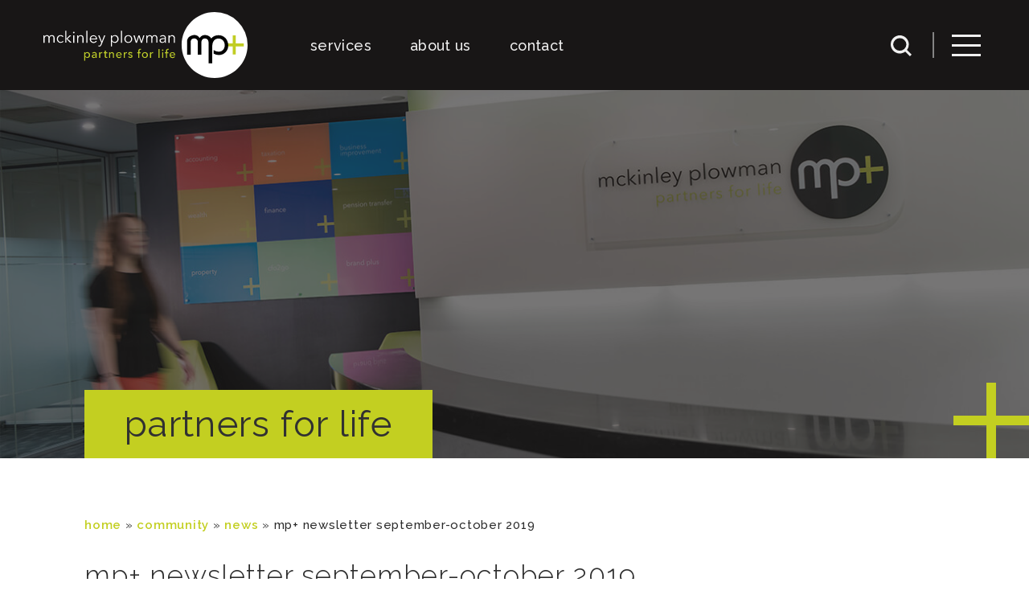

--- FILE ---
content_type: text/html; charset=UTF-8
request_url: https://www.mckinleyplowman.com.au/community/mp-newsletter-september-october-2019/
body_size: 22364
content:
<!DOCTYPE html>
<html lang="en">
<head>
  <meta charset="UTF-8">
<script type="text/javascript">
/* <![CDATA[ */
var gform;gform||(document.addEventListener("gform_main_scripts_loaded",function(){gform.scriptsLoaded=!0}),document.addEventListener("gform/theme/scripts_loaded",function(){gform.themeScriptsLoaded=!0}),window.addEventListener("DOMContentLoaded",function(){gform.domLoaded=!0}),gform={domLoaded:!1,scriptsLoaded:!1,themeScriptsLoaded:!1,isFormEditor:()=>"function"==typeof InitializeEditor,callIfLoaded:function(o){return!(!gform.domLoaded||!gform.scriptsLoaded||!gform.themeScriptsLoaded&&!gform.isFormEditor()||(gform.isFormEditor()&&console.warn("The use of gform.initializeOnLoaded() is deprecated in the form editor context and will be removed in Gravity Forms 3.1."),o(),0))},initializeOnLoaded:function(o){gform.callIfLoaded(o)||(document.addEventListener("gform_main_scripts_loaded",()=>{gform.scriptsLoaded=!0,gform.callIfLoaded(o)}),document.addEventListener("gform/theme/scripts_loaded",()=>{gform.themeScriptsLoaded=!0,gform.callIfLoaded(o)}),window.addEventListener("DOMContentLoaded",()=>{gform.domLoaded=!0,gform.callIfLoaded(o)}))},hooks:{action:{},filter:{}},addAction:function(o,r,e,t){gform.addHook("action",o,r,e,t)},addFilter:function(o,r,e,t){gform.addHook("filter",o,r,e,t)},doAction:function(o){gform.doHook("action",o,arguments)},applyFilters:function(o){return gform.doHook("filter",o,arguments)},removeAction:function(o,r){gform.removeHook("action",o,r)},removeFilter:function(o,r,e){gform.removeHook("filter",o,r,e)},addHook:function(o,r,e,t,n){null==gform.hooks[o][r]&&(gform.hooks[o][r]=[]);var d=gform.hooks[o][r];null==n&&(n=r+"_"+d.length),gform.hooks[o][r].push({tag:n,callable:e,priority:t=null==t?10:t})},doHook:function(r,o,e){var t;if(e=Array.prototype.slice.call(e,1),null!=gform.hooks[r][o]&&((o=gform.hooks[r][o]).sort(function(o,r){return o.priority-r.priority}),o.forEach(function(o){"function"!=typeof(t=o.callable)&&(t=window[t]),"action"==r?t.apply(null,e):e[0]=t.apply(null,e)})),"filter"==r)return e[0]},removeHook:function(o,r,t,n){var e;null!=gform.hooks[o][r]&&(e=(e=gform.hooks[o][r]).filter(function(o,r,e){return!!(null!=n&&n!=o.tag||null!=t&&t!=o.priority)}),gform.hooks[o][r]=e)}});
/* ]]> */
</script>

  <meta http-equiv="X-UA-Compatible" content="IE=edge,chrome=1">
  <meta name="apple-mobile-web-app-title" content="McKinley Plowman">
  <meta name="application-name" content="McKinley Plowman">
  <meta name="msapplication-TileColor" content="#343434">
  <meta name="theme-color" content="#343434">
  <meta name="google" value="notranslate">
  <meta name="mobile-web-app-capable" content="yes">
  <meta name="apple-mobile-web-app-capable" content="yes">
  <meta name="msapplication-starturl" content="/">
  <meta name="viewport" content="width=device-width,initial-scale=1">
  <meta name="google-site-verification" content="ZeeofZQqY76cKhatH5alPNiryaW4MPvbx20xkGS-g8o"/>
  <meta name="ICBM" content="-31.7407053,115.7707357">
  <meta name="geo.position" content="-31.7407053;115.7707357">
  <meta name="geo.region" content="AU-WA">
  <meta name="geo.placename" content="Perth">
  <meta name="author" content="McKinley Plowman">
  <meta name="description" content="McKinley Plowman">
  <link rel="profile" href="https://gmpg.org/xfn/11" crossorigin>
  <title>MP+ Newsletter September-October 2019 | McKinley Plowman</title>
  <link rel="preconnect" href="https://fonts.googleapis.com">
  <link rel="preconnect" href="https://fonts.gstatic.com" crossorigin>
  <link href="https://fonts.googleapis.com/css2?family=Jaldi:wght@400;700&family=Raleway:ital,wght@0,300;0,400;0,500;0,600;0,700;1,400&display=swap" rel="stylesheet">
  <script>
window.BASELINES_APP = window.BASELINES_APP || {
  searchOpen: false,
  touchScreenDevice: false,
  scrollToHash: false
};
if (window.location.hash.length > 0) {
  const windowHash = window.location.hash;
  window.history.pushState({ page: document.title }, document.title, window.location.href.replace(/#[\d\w-_]+$/im, ""));
  window.BASELINES_APP.scrollToHash = windowHash.replace("#", "");
}
window.addEventListener("DOMContentLoaded", (event) => {
  if (window.BASELINES_APP.scrollToHash) {
    const scrollToLink = document.querySelector(`.${window.BASELINES_APP.scrollToHash}>a`);
    if (scrollToLink) {
      if (document.querySelector(`#${scrollToLink.parentElement.parentElement.parentElement.id}-tab`)) {
        document.querySelector(`#${scrollToLink.parentElement.parentElement.parentElement.id}-tab`)?.parentElement.click();
        document.querySelector(`#${scrollToLink.parentElement.parentElement.parentElement.id}-tab`).click();
      }
      scrollToLink.click();
    }

    if (window.BASELINES_APP.scrollToHash && window.BASELINES_APP.scrollToHash.length > 1) {
      const tabElem = document.querySelector(`.${window.BASELINES_APP.scrollToHash}`);
      if (tabElem) {
        const tabParentId = tabElem.parentElement.parentElement.id.replace("-id-", "-item-");
        // console.log(tabParentId);
        const tabPaneItems = document.querySelectorAll("#services-nav-menu__parents--tabs>.menu-item");
        if (tabPaneItems.length > 0) {
          for (const tabItem of tabPaneItems) {
            if (tabItem.classList.contains("active")) {
              tabItem.classList.remove("active");
            }
            if (tabItem.classList.contains("tab-active")) {
              tabItem.classList.remove("tab-active");
            }
            if (tabItem.classList.contains("init")) {
              tabItem.classList.remove("init");
            }
          }
        }
        const tabParentElem = document.querySelector(`.${tabParentId}`);
        tabElem?.parentElement.classList.add("active");
        tabElem?.parentElement.classList.add("tab-active");
        if (tabParentElem) {
          tabParentElem.classList.add("init");
          tabParentElem.classList.add("active");
          tabParentElem.classList.add("tab-active");
        }
      }
    }
  }
});
  </script>
  <!-- Google Tag Manager -->
<script>
/* eslint-disable */
!function(e,t,a,n,g){e[n]=e[n]||[],e[n].push({"gtm.start":(new Date).getTime(),event:"gtm.js"});var m=t.getElementsByTagName(a)[0],r=t.createElement(a);r.async=!0,r.src="https://www.googletagmanager.com/gtm.js?id=GTM-5STSCNL",m.parentNode.insertBefore(r,m)}(window,document,"script","dataLayer");
</script>
<!-- End Google Tag Manager -->
  <!-- Facebook Pixel Code -->
<script>
/* eslint-disable */
!function(e,t,n,c,o,a,f){e.fbq||(o=e.fbq=function(){o.callMethod?o.callMethod.apply(o,arguments):o.queue.push(arguments)},e._fbq||(e._fbq=o),o.push=o,o.loaded=!0,o.version="2.0",o.queue=[],(a=t.createElement(n)).async=!0,a.src="https://connect.facebook.net/en_US/fbevents.js",(f=t.getElementsByTagName(n)[0]).parentNode.insertBefore(a,f))}(window,document,"script"),fbq("init","944952332278472"),fbq("track","PageView");
</script>
<noscript>
  <img height="1" width="1" style="display:none" src="https://www.facebook.com/tr?id=944952332278472&ev=PageView&noscript=1"/>
</noscript>
<!-- End Facebook Pixel Code -->
  <meta name='robots' content='index, follow, max-image-preview:large, max-snippet:-1, max-video-preview:-1'/>

	<!-- This site is optimized with the Yoast SEO plugin v26.8 - https://yoast.com/product/yoast-seo-wordpress/ -->
	<link rel="canonical" href="https://www.mckinleyplowman.com.au/community/mp-newsletter-september-october-2019/"/>
	<meta property="og:locale" content="en_US"/>
	<meta property="og:type" content="article"/>
	<meta property="og:title" content="MP+ Newsletter September-October 2019 | McKinley Plowman"/>
	<meta property="og:description" content="Spring has sprung! As the weather warms up, businesses are looking forward to sunny days, increased consumer activity, and a happy and successful festive period. To kick-start the last quarter of the year, we&#8217;ve picked the brains of a few of our in-house specialists and penned some articles that we hope will bring about sustained [&hellip;]"/>
	<meta property="og:url" content="https://www.mckinleyplowman.com.au/community/mp-newsletter-september-october-2019/"/>
	<meta property="og:site_name" content="McKinley Plowman"/>
	<meta property="article:published_time" content="2019-10-14T02:51:44+00:00"/>
	<meta name="author" content="Ben Hart"/>
	<meta name="twitter:card" content="summary_large_image"/>
	<meta name="twitter:label1" content="Written by"/>
	<meta name="twitter:data1" content="Ben Hart"/>
	<script type="application/ld+json" class="yoast-schema-graph">{"@context":"https://schema.org","@graph":[{"@type":"Article","@id":"https://www.mckinleyplowman.com.au/community/mp-newsletter-september-october-2019/#article","isPartOf":{"@id":"https://www.mckinleyplowman.com.au/community/mp-newsletter-september-october-2019/"},"author":{"name":"Ben Hart","@id":"https://www.mckinleyplowman.com.au/#/schema/person/9539cc6369792794694b4df2c0c4c4b9"},"headline":"MP+ Newsletter September-October 2019","datePublished":"2019-10-14T02:51:44+00:00","mainEntityOfPage":{"@id":"https://www.mckinleyplowman.com.au/community/mp-newsletter-september-october-2019/"},"wordCount":72,"articleSection":["Community","News","newsletters"],"inLanguage":"en-AU"},{"@type":"WebPage","@id":"https://www.mckinleyplowman.com.au/community/mp-newsletter-september-october-2019/","url":"https://www.mckinleyplowman.com.au/community/mp-newsletter-september-october-2019/","name":"MP+ Newsletter September-October 2019 | McKinley Plowman","isPartOf":{"@id":"https://www.mckinleyplowman.com.au/#website"},"datePublished":"2019-10-14T02:51:44+00:00","author":{"@id":"https://www.mckinleyplowman.com.au/#/schema/person/9539cc6369792794694b4df2c0c4c4b9"},"breadcrumb":{"@id":"https://www.mckinleyplowman.com.au/community/mp-newsletter-september-october-2019/#breadcrumb"},"inLanguage":"en-AU","potentialAction":[{"@type":"ReadAction","target":["https://www.mckinleyplowman.com.au/community/mp-newsletter-september-october-2019/"]}]},{"@type":"BreadcrumbList","@id":"https://www.mckinleyplowman.com.au/community/mp-newsletter-september-october-2019/#breadcrumb","itemListElement":[{"@type":"ListItem","position":1,"name":"Community","item":"https://www.mckinleyplowman.com.au/community/"},{"@type":"ListItem","position":2,"name":"MP+ Newsletter September-October 2019"}]},{"@type":"WebSite","@id":"https://www.mckinleyplowman.com.au/#website","url":"https://www.mckinleyplowman.com.au/","name":"McKinley Plowman","description":"Accountants Perth","potentialAction":[{"@type":"SearchAction","target":{"@type":"EntryPoint","urlTemplate":"https://www.mckinleyplowman.com.au/?s={search_term_string}"},"query-input":{"@type":"PropertyValueSpecification","valueRequired":true,"valueName":"search_term_string"}}],"inLanguage":"en-AU"},{"@type":"Person","@id":"https://www.mckinleyplowman.com.au/#/schema/person/9539cc6369792794694b4df2c0c4c4b9","name":"Ben Hart","image":{"@type":"ImageObject","inLanguage":"en-AU","@id":"https://www.mckinleyplowman.com.au/#/schema/person/image/","url":"https://www.mckinleyplowman.com.au/wp-content/uploads/2019/08/BH-226x225.jpg","contentUrl":"https://www.mckinleyplowman.com.au/wp-content/uploads/2019/08/BH-226x225.jpg","caption":"Ben Hart"},"description":"Ben joined the McKinley Plowman team in 2017 as a Marketing &amp; HR Assistant, after completing a Bachelors degree in Marketing &amp; Management from the University of Western Australia. Ben has since stepped up to the role of Marketing Manager and oversees the marketing activities for MP+ and many of our clients. Ben enjoys helping clients take their businesses to the next level with thoughtful marketing strategies, innovative solutions, and timely reviews to ensure great outcomes. When he's not in the office, you'll find Ben playing football (soccer), watching it, or reading about it.","url":"https://www.mckinleyplowman.com.au/author/benjaminhart/"}]}</script>
	<!-- / Yoast SEO plugin. -->


<link rel='dns-prefetch' href='//cdnjs.cloudflare.com'/>
<link rel='dns-prefetch' href='//www.googletagmanager.com'/>
<link rel="alternate" title="oEmbed (JSON)" type="application/json+oembed" href="https://www.mckinleyplowman.com.au/wp-json/oembed/1.0/embed?url=https%3A%2F%2Fwww.mckinleyplowman.com.au%2Fcommunity%2Fmp-newsletter-september-october-2019%2F"/>
<link rel="alternate" title="oEmbed (XML)" type="text/xml+oembed" href="https://www.mckinleyplowman.com.au/wp-json/oembed/1.0/embed?url=https%3A%2F%2Fwww.mckinleyplowman.com.au%2Fcommunity%2Fmp-newsletter-september-october-2019%2F&#038;format=xml"/>
<style id='wp-img-auto-sizes-contain-inline-css' type='text/css'>
img:is([sizes=auto i],[sizes^="auto," i]){contain-intrinsic-size:3000px 1500px}
/*# sourceURL=wp-img-auto-sizes-contain-inline-css */
</style>
<style id='classic-theme-styles-inline-css' type='text/css'>
/*! This file is auto-generated */
.wp-block-button__link{color:#fff;background-color:#32373c;border-radius:9999px;box-shadow:none;text-decoration:none;padding:calc(.667em + 2px) calc(1.333em + 2px);font-size:1.125em}.wp-block-file__button{background:#32373c;color:#fff;text-decoration:none}
/*# sourceURL=/wp-includes/css/classic-themes.min.css */
</style>
<link rel='stylesheet' id='page-list-style-css' href='https://www.mckinleyplowman.com.au/wp-content/plugins/page-list/css/page-list.css?ver=5.9' type='text/css' media='all'/>
<link rel='stylesheet' id='dashicons-css' href='https://www.mckinleyplowman.com.au/wp-includes/css/dashicons.min.css?ver=6.9' type='text/css' media='all'/>
<link rel='stylesheet' id='ppress-frontend-css' href='https://www.mckinleyplowman.com.au/wp-content/plugins/wp-user-avatar/assets/css/frontend.min.css?ver=4.16.9' type='text/css' media='all'/>
<link rel='stylesheet' id='ppress-flatpickr-css' href='https://www.mckinleyplowman.com.au/wp-content/plugins/wp-user-avatar/assets/flatpickr/flatpickr.min.css?ver=4.16.9' type='text/css' media='all'/>
<link rel='stylesheet' id='ppress-select2-css' href='https://www.mckinleyplowman.com.au/wp-content/plugins/wp-user-avatar/assets/select2/select2.min.css?ver=6.9' type='text/css' media='all'/>
<link rel='stylesheet' id='pm_style_css-css' href='https://www.mckinleyplowman.com.au/wp-content/themes/mckplowman/dist/style.min.css?ver=1685522364' type='text/css' media='all'/>
<link rel='stylesheet' id='tablepress-default-css' href='https://www.mckinleyplowman.com.au/wp-content/plugins/tablepress/css/build/default.css?ver=3.2.6' type='text/css' media='all'/>
<style id='tablepress-default-inline-css' type='text/css'>
.tablepress-id-8 .column-1{text-align:center}.tablepress-id-8 .column-2{text-align:center}.tablepress-id-8 .column-3{text-align:center}.tablepress-id-8 tbody td{border:1px solid #000!important}.tablepress thead th,.tablepress tfoot th{background-color:#c3cf21}.tablepress-id-10 .column-1{width:33%}.tablepress-id-10 .column-2{width:33%}.tablepress-id-10 .column-3{width:33%}.tablepress-id-20 .row-8{background-color:#fff;color:#000;font-weight:700}.tablepress-id-20 .row-12{background-color:#fff;color:#000;font-weight:700}.tablepress-id-20 .row-16{background-color:#fff;color:#000;font-weight:700}
/*# sourceURL=tablepress-default-inline-css */
</style>
<script type="text/javascript" src="https://www.mckinleyplowman.com.au/wp-includes/js/jquery/jquery.min.js?ver=3.7.1" id="jquery-core-js"></script>
<script type="text/javascript" src="https://www.mckinleyplowman.com.au/wp-includes/js/jquery/jquery-migrate.min.js?ver=3.4.1" id="jquery-migrate-js"></script>
<script type="text/javascript" src="https://www.mckinleyplowman.com.au/wp-content/plugins/wp-user-avatar/assets/flatpickr/flatpickr.min.js?ver=4.16.9" id="ppress-flatpickr-js"></script>
<script type="text/javascript" src="https://www.mckinleyplowman.com.au/wp-content/plugins/wp-user-avatar/assets/select2/select2.min.js?ver=4.16.9" id="ppress-select2-js"></script>
<link rel="https://api.w.org/" href="https://www.mckinleyplowman.com.au/wp-json/"/><link rel="alternate" title="JSON" type="application/json" href="https://www.mckinleyplowman.com.au/wp-json/wp/v2/posts/7508"/><link rel="EditURI" type="application/rsd+xml" title="RSD" href="https://www.mckinleyplowman.com.au/xmlrpc.php?rsd"/>
<meta name="generator" content="WordPress 6.9"/>
<link rel='shortlink' href='https://www.mckinleyplowman.com.au/?p=7508'/>
<meta name="generator" content="Site Kit by Google 1.171.0"/><script><!-- Meta Pixel Code -->
!function(f,b,e,v,n,t,s)
{if(f.fbq)return;n=f.fbq=function(){n.callMethod?
n.callMethod.apply(n,arguments):n.queue.push(arguments)};
if(!f._fbq)f._fbq=n;n.push=n;n.loaded=!0;n.version='2.0';
n.queue=[];t=b.createElement(e);t.async=!0;
t.src=v;s=b.getElementsByTagName(e)[0];
s.parentNode.insertBefore(t,s)}(window, document,'script',
'https://connect.facebook.net/en_US/fbevents.js');
fbq('init', '1787004578903268');
fbq('track', 'PageView');
</script>
<noscript><img height="1" width="1" style="display:none" src="https://www.facebook.com/tr?id=1787004578903268&ev=PageView&noscript=1"/></noscript>
<script>
  fbq('track', 'ViewContent');
</script>
<!-- End Meta Pixel Code --></script>
<!-- Google Tag Manager snippet added by Site Kit -->
<script type="text/javascript">
/* <![CDATA[ */

			( function( w, d, s, l, i ) {
				w[l] = w[l] || [];
				w[l].push( {'gtm.start': new Date().getTime(), event: 'gtm.js'} );
				var f = d.getElementsByTagName( s )[0],
					j = d.createElement( s ), dl = l != 'dataLayer' ? '&l=' + l : '';
				j.async = true;
				j.src = 'https://www.googletagmanager.com/gtm.js?id=' + i + dl;
				f.parentNode.insertBefore( j, f );
			} )( window, document, 'script', 'dataLayer', 'GTM-WQRS9TMB' );
			
/* ]]> */
</script>

<!-- End Google Tag Manager snippet added by Site Kit -->
			<style id="wpsp-style-frontend"></style>
			<link rel="icon" href="https://www.mckinleyplowman.com.au/wp-content/uploads/2017/06/xcropped-favicon-32x32.png.pagespeed.ic.GFknaPadbV.webp" sizes="32x32"/>
<link rel="icon" href="https://www.mckinleyplowman.com.au/wp-content/uploads/2017/06/xcropped-favicon-192x192.png.pagespeed.ic.abAT2_6HsH.webp" sizes="192x192"/>
<link rel="apple-touch-icon" href="https://www.mckinleyplowman.com.au/wp-content/uploads/2017/06/xcropped-favicon-180x180.png.pagespeed.ic.1wDe76VkYf.webp"/>
<meta name="msapplication-TileImage" content="https://www.mckinleyplowman.com.au/wp-content/uploads/2017/06/cropped-favicon-270x270.png"/>
</head>

<body class="wp-singular post-template-default single single-post postid-7508 single-format-standard wp-theme-mckplowman wp-schema-pro-2.2.2" itemscope itemtype="http://schema.org/WebSite">
  		<!-- Google Tag Manager (noscript) snippet added by Site Kit -->
		<noscript>
			<iframe src="https://www.googletagmanager.com/ns.html?id=GTM-WQRS9TMB" height="0" width="0" style="display:none;visibility:hidden"></iframe>
		</noscript>
		<!-- End Google Tag Manager (noscript) snippet added by Site Kit -->
		
  <!-- Google Tag Manager (noscript) -->
<noscript><iframe src="https://www.googletagmanager.com/ns.html?id=GTM-5STSCNL" height="0" width="0" style="display:none;visibility:hidden"></iframe></noscript>
<!-- End Google Tag Manager (noscript) -->

  
<header id="masthead" class="site-header">
  <div class="site-branding">
    <a href="https://www.mckinleyplowman.com.au/" rel="home">
      <img src="https://www.mckinleyplowman.com.au/wp-content/themes/mckplowman/images/logo-v4.svg" alt="McKinley Plowman">
    </a>
  </div><!-- .site-branding -->
  <nav id="site-navigation" class="main-navigation">
  <div class="menu-2022-main-container"><ul id="rf22-primary-menu" class="menu rf22-nav-menu header-menu"><li class="effect-text-link--nav-item menu-item menu-services"><a href="/our-services/">services</a></li>
<li class="effect-text-link--nav-item menu-item menu-about-us"><a href="/about-us/">about us</a></li>
<li class="effect-text-link--nav-item menu-item menu-contact"><a href="/contact-us/">contact</a></li>

    </ul>
    <div class="nav-end-wrapper">
        <div class="rf22-search-dropdown">
          <button class="rf22-search-dropdown-btn js-search-dropdown-btn">
            <svg xmlns="http://www.w3.org/2000/svg" xml:space="preserve" viewBox="0 0 26 26" width="26" height="26" class="js-search-input-btn">
  <path fill="#f0f0f0" d="m26 23.86-5.77-5.77a11.2 11.2 0 0 0 2.31-6.82 11.28 11.28 0 1 0-4.46 8.96L23.86 26 26 23.86zM3.03 11.27a8.25 8.25 0 0 1 16.48 0 8.25 8.25 0 0 1-16.48 0z"/>
</svg>

          </button>
        </div>
        <div class="desktop-search__wrapper">
          <div class="desktop-search">
              <div class="search-box">
                  <form method="get" id="searchform" action="/">
                      <input type="text" placeholder="search" class="drop_down rf22_drop_down js-search-input" name="s" id="s" value="">
                      <label for="submit" class="rf22_submit js-search-submit">
                          <input id="submit" type="submit" placeholder="" value="">
                          <svg xmlns="http://www.w3.org/2000/svg" xml:space="preserve" viewBox="0 0 26 26" width="26" height="26" class="js-search-submit">
  <path fill="#f0f0f0" d="M5.5 2.6 8 0l12.5 13L8 26l-2.5-2.6 10-10.4-10-10.4z"/>
</svg>

                      </label>
                  </form>
              </div>
          </div>
        </div>
        <span class="rf22_sep"></span>
        <button class="menu-toggle mobile-navigation__menu-toggle c-burger-menu js-burger" title="primary-menu-mobile" aria-controls="primary-menu-mobile" aria-expanded="false">
            <span class="c-burger-menu__icon">
                <span class="c-burger-menu__icon-inner"></span>
            </span>
        </button>
    </div>
</div>  </nav><!-- #site-navigation -->
</header><!-- #masthead -->

  <div id="primary-secondary" class="primary-secondary">
  <div class="primary-secondary__backdrop js__backdrop"></div>
  <div class="primary-secondary__wrapper">
    <button class="menu-toggle mobile-navigation__menu-toggle c-burger-menu js-burger" title="primary-menu-mobile" aria-controls="primary-menu-mobile" aria-expanded="false">
      <span class="c-burger-menu__icon">
        <span class="c-burger-menu__icon-inner"></span>
      </span>
    </button>
    <p class="rf22-primary-secondary-heading">partners for life</p>
    <div class="menu-2022-side-menu-container"><ul id="rf22-primary-secondary-menu" class="menu rf22-nav-menu-secondary header-menu"><li class="menu-item menu-item-has-children menu-our-services"><a href="https://www.mckinleyplowman.com.au/our-services/">our services</a>
<ul class="sub-menu">
	<li class="menu-item menu-tax-and-accounting"><a href="https://www.mckinleyplowman.com.au/services/taxation">tax and accounting</a></li>
	<li class="menu-item menu-wealth-management"><a href="https://www.mckinleyplowman.com.au/services/wealth-management">wealth management</a></li>
	<li class="menu-item menu-business-improvement"><a href="https://www.mckinleyplowman.com.au/services/business-improvement/">business improvement</a></li>
	<li class="menu-item menu-finance"><a href="https://www.mckinleyplowman.com.au/services/finance/">finance</a></li>
</ul>
</li>
<li class="menu-item menu-item-has-children menu-our-people"><a href="https://www.mckinleyplowman.com.au/our-people/">Our People</a>
<ul class="sub-menu">
	<li class="menu-item menu-about-us"><a href="https://www.mckinleyplowman.com.au/about-us/">about us</a></li>
	<li class="menu-item menu-our-directors"><a href="https://www.mckinleyplowman.com.au/about-us/our-directors/">our directors</a></li>
	<li class="menu-item menu-careers"><a href="https://www.mckinleyplowman.com.au/careers/">careers</a></li>
</ul>
</li>
<li class="menu-item menu-item-has-children menu-our-approach"><a href="https://www.mckinleyplowman.com.au/our-appoach/">Our Approach</a>
<ul class="sub-menu">
	<li class="menu-item menu-how-we-work-life-plan"><a href="https://www.mckinleyplowman.com.au/life-plan/">how we work – life plan</a></li>
	<li class="menu-item menu-testimonials"><a href="https://www.mckinleyplowman.com.au/community/news/testimonials/">testimonials</a></li>
</ul>
</li>
<li class="menu-item menu-item-has-children menu-community"><a href="https://www.mckinleyplowman.com.au/community/about/">community</a>
<ul class="sub-menu">
	<li class="menu-item menu-events"><a href="https://www.mckinleyplowman.com.au/community/events/">events</a></li>
	<li class="menu-item menu-charity"><a href="https://www.mckinleyplowman.com.au/community/charity/">charity</a></li>
	<li class="menu-item menu-our-international-connections"><a href="https://www.mckinleyplowman.com.au/mp-international-connections-accounting-and-beyond/">our international connections</a></li>
</ul>
</li>
<li class="menu-item menu-item-has-children menu-resources"><a href="https://www.mckinleyplowman.com.au/resources/">resources</a>
<ul class="sub-menu">
	<li class="current-post-ancestor active current-post-parent menu-item menu-news-articles"><a href="https://www.mckinleyplowman.com.au/community/news/">news &#038; articles</a></li>
	<li class="menu-item menu-faqs"><a href="https://www.mckinleyplowman.com.au/resources/faqs/">faqs</a></li>
	<li class="menu-item menu-free-resources"><a href="https://www.mckinleyplowman.com.au/download-free-resources">free resources</a></li>
	<li class="menu-item menu-finance-calculators"><a href="https://www.mckinleyplowman.com.au/resources/finance-calculators/">finance calculators</a></li>
</ul>
</li>
<li class="menu-item menu-contact-us"><a href="https://www.mckinleyplowman.com.au/contact-us/">contact us</a></li>
<li class="menu-item menu-item-has-children menu-payments"><a href="https://www.mckinleyplowman.com.au/payments/">payments</a>
<ul class="sub-menu">
	<li class="menu-item menu-mckinley-plowman"><a href="https://www.mckinleyplowman.com.au/payments/acc/">mckinley plowman</a></li>
	<li class="menu-item menu-mp-financial-planning"><a href="https://www.mckinleyplowman.com.au/payments/fp/">mp financial planning</a></li>
</ul>
</li>
</ul></div>    <div class="rf22-nav-footer">
      <a href="https://www.mckinleyplowman.com.au/how-mp-can-help-during-these-challenging-economic-times/" class="rf22-nav-footer__item">
        find out how mp+ can help during these challenging economic times      </a>
    </div>
        <div class="rf22-newsletter-box">
      <p class="rf22-newsletter-box__heading">mp&plus; newsletter</p>
      <p class="rf22-newsletter-box__content">get mp&plus; insights straight to your inbox</p>
      <button class="rf22-newsletter-box__btn js-subscribe-btn">subscribe</button>
    </div>
  </div>
</div>

  <a href="#0" class="scrollto-top">Top</a>
  <div id="rf2022" class="page-content rf2022"><!-- .page-content closes in the footer -->
<div class="container-fluid section__header-photo" style="background-image: url('https://www.mckinleyplowman.com.au/wp-content/themes/mckplowman/images/MP-banner-images-resized_0002_generic-two.jpg')">
	<div class="container-fluid section__header-photo--overlay"></div>
	<div class="container">
		<div class="row">
			<div class="col-48 section__header-photo--col d-flex align-items-end justify-content-start">
							<p class="section__header-photo--heading mb-0"> partners for life </p>
						</div>
		</div>
	</div>
</div>


<div class="mp_container">
    <div class="sidebar_container">
        
<aside id="secondary" class="blog-sidebar" role="complementary">
  <div id="nav_menu-2" class="widget widget_nav_menu"><h2 class="widgettitle">Categories</h2><div class="menu-sidebar-menu-container"><ul id="menu-sidebar-menu" class="menu"><li id="menu-item-2706" class="menu-item menu-item-type-taxonomy menu-item-object-category menu-item-2706"><a href="https://www.mckinleyplowman.com.au/community/news/accounting/">Accounting</a></li>
<li id="menu-item-2707" class="menu-item menu-item-type-taxonomy menu-item-object-category menu-item-2707"><a href="https://www.mckinleyplowman.com.au/community/news/announcements/">Announcements</a></li>
<li id="menu-item-9804" class="menu-item menu-item-type-taxonomy menu-item-object-category menu-item-9804"><a href="https://www.mckinleyplowman.com.au/community/news/brand/">Brand Plus</a></li>
<li id="menu-item-2708" class="menu-item menu-item-type-taxonomy menu-item-object-category menu-item-2708"><a href="https://www.mckinleyplowman.com.au/community/news/business-development/">Business Improvement</a></li>
<li id="menu-item-2709" class="menu-item menu-item-type-taxonomy menu-item-object-category menu-item-2709"><a href="https://www.mckinleyplowman.com.au/community/news/cfo2go/">cfo2go</a></li>
<li id="menu-item-2711" class="menu-item menu-item-type-taxonomy menu-item-object-category menu-item-2711"><a href="https://www.mckinleyplowman.com.au/community/news/finance/">Finance</a></li>
<li id="menu-item-2715" class="menu-item menu-item-type-taxonomy menu-item-object-category menu-item-2715"><a href="https://www.mckinleyplowman.com.au/community/news/property/">Property</a></li>
<li id="menu-item-2716" class="menu-item menu-item-type-taxonomy menu-item-object-category menu-item-2716"><a href="https://www.mckinleyplowman.com.au/community/news/taxation/">Taxation</a></li>
<li id="menu-item-9803" class="menu-item menu-item-type-taxonomy menu-item-object-category menu-item-9803"><a href="https://www.mckinleyplowman.com.au/community/news/superannuation/">SMSF</a></li>
<li id="menu-item-2743" class="menu-item menu-item-type-taxonomy menu-item-object-category menu-item-2743"><a href="https://www.mckinleyplowman.com.au/community/news/testimonials/">Testimonials</a></li>
<li id="menu-item-2714" class="menu-item menu-item-type-taxonomy menu-item-object-category menu-item-2714"><a href="https://www.mckinleyplowman.com.au/community/news/pensions-transfer/">UK Pensions</a></li>
<li id="menu-item-2718" class="menu-item menu-item-type-taxonomy menu-item-object-category menu-item-2718"><a href="https://www.mckinleyplowman.com.au/community/news/wealth-creation/">Wealth Management</a></li>
</ul></div></div></aside><!-- #secondary -->
    </div>
    <div class="content_container">

        
            <p id="breadcrumbs">
                <a href="https://www.mckinleyplowman.com.au/">Home</a> &raquo;
                <a href="https://www.mckinleyplowman.com.au/community/about/">community</a> &raquo;
                <a href="https://www.mckinleyplowman.com.au/community/news/">News</a> &raquo;
                <strong class="breadcrumb_last">MP+ Newsletter September-October 2019</strong></span>
            </p>
            <!--/#breadcrumbs-->

            <h2>MP+ Newsletter September-October 2019</h2>

        <p>Spring has sprung! As the weather warms up, businesses are looking forward to sunny days, increased consumer activity, and a happy and successful festive period. To kick-start the last quarter of the year, we&#8217;ve picked the brains of a few of our in-house specialists and penned some articles that we hope will bring about sustained growth and success for your business and personal finances.</p>
<h1 style="text-align: center;"><a href="https://mailchi.mp/af94d28e50a7/the-latest-mp-newsletter-is-here-building-leads-driving-profits-and-retaining-clients-for-your-business-plenty-more-inside">READ THE NEWSLETTER HERE</a></h1>
        <div class="author-meta">

            <img data-del="avatar" src='https://www.mckinleyplowman.com.au/wp-content/uploads/2019/08/214x214xBH-226x225.jpg.pagespeed.ic.B_cloirDQt.webp' class='avatar pp-user-avatar avatar-214 photo ' height='214' width='214'/>            <div class="text">
                <p class="by">written by: </p>
                <h3><a href="https://www.mckinleyplowman.com.au/author/benjaminhart/" title="Posts by Ben Hart" rel="author">Ben Hart</a></h3>
                <p class="description">Ben joined the McKinley Plowman team in 2017 as a Marketing &amp; HR Assistant, after completing a Bachelors degree in Marketing &amp; Management from the University of Western Australia. Ben has since stepped up to the role of Marketing Manager and oversees the marketing activities for MP+ and many of our clients.<br/>
<br/>
Ben enjoys helping clients take their businesses to the next level with thoughtful marketing strategies, innovative solutions, and timely reviews to ensure great outcomes. When he's not in the office, you'll find Ben playing football (soccer), watching it, or reading about it.</p>
            </div>
            <!--/.text-->
        </div>
        <!--/.author-meta-->

        
<div class="section__enquiry section__enquiry--side section__enquiry--fw-include">
	<div class="container">
		<div class="row">
			<div class="col-48 col-md-24 col__enquiry col__enquiry--box1">
				<div id="contact-form-btn" class="form-btn contact-form-btn">
					<div class="btn-content__wrapper">
						<div class="btn-content btn-content--first">
							<div class="sidebar-svg">
								<svg xmlns="http://www.w3.org/2000/svg" xml:space="preserve" viewBox="0 0 48 44" width="48" height="44">
  <path d="M17.45 26.4a8.76 8.76 0 0 0 8.73-8.8c0-4.86-3.9-8.8-8.73-8.8a8.76 8.76 0 0 0-8.72 8.8c0 4.86 3.9 8.8 8.72 8.8zm0 2.2C7.18 28.6 0 34.02 0 41.8V44h34.9v-2.2c0-7.78-7.17-13.2-17.45-13.2zM48 6.6h-6.54V0h-4.37v6.6h-6.55V11h6.55v6.6h4.37V11H48V6.6z"/>
</svg>
							</div>
							<h4 class="section__enquiry--heading">Thinking about becoming a client?</h4>
						</div>
						<div class="btn-content">
							<p class="section__enquiry--content">Book your free, no obligation consultation right now via our online booking system or get in touch to find out more</p>
						</div>
					</div>
				</div>
			</div>
			<div class="col-48 col-md-24 col__enquiry col__enquiry--box2">
				<div id="appt-form-btn" class="form-btn appt-form-btn">
					<div class="btn-content__wrapper">
						<div class="btn-content btn-content--first">
							<div class="sidebar-svg">
								<svg xmlns="http://www.w3.org/2000/svg" xml:space="preserve" viewBox="0 0 48 44" width="48" height="44">
  <path d="M30 28a2 2 0 0 1-2-2v-4h-2v-4h4a2 2 0 0 1 2 2v2l4.8-3.6A2 2 0 0 1 38 18h6V4H24v6h-4V4a4 4 0 0 1 4-4h20a4 4 0 0 1 4 4v14a4 4 0 0 1-4 4h-5.33l-7.47 5.6a2 2 0 0 1-1.2.4z"/>
  <path d="M16 28a8 8 0 1 0 0-16 8 8 0 0 0 0 16zm0 2C6.58 30 0 34.93 0 42v2h32v-2c0-7.07-6.58-12-16-12z"/>
</svg>
							</div>
							<h4 class="section__enquiry--heading">Already a client and want to get in touch?</h4>
						</div>
						<div class="btn-content">
							<p class="section__enquiry--content">Send us an email via our enquiry form or give us a call today</p>
						</div>
					</div>
				</div>
			</div>
			<div class="col-48 col__enquiry">
				<div class="sidebar-container">
		<div class="sidebar-quick-link">
			<a href="https://www.mckinleyplowman.com.au/download-free-resources" title="Download our free resources" class="resources">
				<svg id="Capa_1" data-name="Capa 1" xmlns="http://www.w3.org/2000/svg" viewBox="0 0 28.81 34.11">
					<defs>
						<style>
							.cls-1 {
								fill: #c3cf21;
							}
						</style>
					</defs>
					<path class="cls-1" d="M9.12,14.64v12.5a1.2,1.2,0,0,1-.9,1.2,6.77,6.77,0,0,1-2.6.4h0c-2.6,0-5.6-1.1-5.6-3.6v-16a4.34,4.34,0,0,1,
						2.2-4.07c.8-.4,5.3-3.3,7.6-4.8a1.23,1.23,0,0,1,1.3-.1,1.39,1.39,0,0,1,.7,1.2v1.9a1.32,1.32,0,0,1-1.3,1.3,1.29,1.29,0,0,1-1.2-.9c-2,1.3-5,
						3.2-5.8,3.7a2,2,0,0,0-.9,1.5,1.49,1.49,0,0,0,.3,1c.5.5,2,.2,3.7-.8s9.6-6.3,9.7-6.4a1.23,1.23,0,0,1,1.3-.1,1.39,1.39,0,0,1,.7,1.2v.1a1.38,
						1.38,0,0,1-.6,1.1s-5.6,3.7-6.1,4C9.82,10.14,9.12,11.64,9.12,14.64Zm19.7-6.3v17a1.25,1.25,0,0,1-.6,1.1s-7.6,5.9-9.2,6.9a5.83,5.83,0,0,1-3,
						.8c-2.7,0-5.5-1.5-5.5-3.9V13.84h0a4.32,4.32,0,0,1,2-3.6c1.1-.8,7.4-5.1,7.7-5.3a1.23,1.23,0,0,1,1.3-.1,1.27,1.27,0,0,1,.8,1.1v1.9A1.32,1.32,
						0,0,1,21,9.14a1.3,1.3,0,0,1-1.2-.8c-2,1.4-5,3.4-5.7,3.9a1.94,1.94,0,0,0-1,1.6,1.22,1.22,0,0,0,.3.9c.7.6,2.5.4,4.2-.7,1.3-.8,7-5.2,9-6.8a1.2,
						1.2,0,0,1,1.4-.1A1.41,1.41,0,0,1,28.82,8.34Zm-2.6,5.8-6.5,5.1v2.6l6.5-5.1Z" transform="translate(-0.01 -0.03)"></path>
				</svg>
				<p>
					download our free resources
				</p>
			</a>
		</div>
		<div class="sidebar-quick-link__spacer"></div>
		<div class="sidebar-quick-link">
			<a href="https://www.mckinleyplowman.com.au/community/news/testimonials/" title="Client testimonials" class="testimonials">
				<svg version="1.1" id="Capa_1" xmlns="http://www.w3.org/2000/svg" xmlns:xlink="http://www.w3.org/1999/xlink" x="0px" y="0px" viewBox="0 0 34 34" enable-background="new 0 0 34 34" xml:space="preserve">
					<defs>
						<style>
							.cls-1 {
								fill: #c3cf21;
							}
						</style>
					</defs>
					<path class="cls-1" id="XMLID_194_" d="M31.4,3.5H15.6C14.2,3.5,13,4.6,13,6v3.7h5.3c2.7,0,4.8,2.2,4.8,4.8v4.2l5.7,3.2c0.1,0.1,0.2,0,0.3,0
					c0.1-0.1,0.1-0.2,0.1-0.3l-1.6-4.2h3.7c1.4,0,2.6-1.1,2.6-2.6V6C34,4.6,32.8,3.5,31.4,3.5z"></path>
					<path class="cls-1" d="M18.3,12H2.5C1.1,12,0,13.1,0,14.6v8.8c0,1.4,1.1,2.6,2.6,2.6h3.7l-1.6,4.2c0,0.1,0,0.2,0.1,0.3c0.1,0,0.1,0.1,0.2,0.1
					c0,0,0.1,0,0.1,0l8.1-4.6h5.1c1.4,0,2.6-1.1,2.6-2.6v-8.8C20.9,13.1,19.7,12,18.3,12z M12.4,21.5h-8c-0.4,0-0.8-0.3-0.8-0.8
					S4,20,4.4,20h8c0.4,0,0.8,0.3,0.8,0.8S12.9,21.5,12.4,21.5z M16.4,17.5H4.5c-0.4,0-0.8-0.3-0.8-0.8S4.1,16,4.5,16h11.9
					c0.4,0,0.8,0.3,0.8,0.8S16.8,17.5,16.4,17.5z"></path>
				</svg>
				<p>
					view our client testimonials
				</p>
			</a>
		</div>
		<div class="sidebar-quick-link__spacer"></div>
		<div class="sidebar-quick-link">
			<a href="https://www.mckinleyplowman.com.au/community/news/" title="Get helpful tips on our blog" class="tips">
				<svg version="1.1" id="Capa_1" xmlns="http://www.w3.org/2000/svg" xmlns:xlink="http://www.w3.org/1999/xlink" x="0px" y="0px" viewBox="204 -204.8 442.8 442.8" enable-background="new 204 -204.8 442.8 442.8" xml:space="preserve">
					<defs>
						<style>
							.cls-1 {
								fill: #c3cf21;
							}
						</style>
					</defs>
					<path class="cls-1" d="M565.1-186.6H285.8c-45.1,0-81.8,36.7-81.8,81.8v170c0,44.5,35.7,80.8,80,81.8v62c0,4.4,2.7,8.4,6.7,10.1
				c1.3,0.6,2.8,0.8,4.2,0.8c2.8,0,5.6-1.1,7.7-3.2l69.7-69.7h192.8c45.1,0,81.8-36.7,81.8-81.8v-170
				C646.8-150,610.2-186.6,565.1-186.6z M323.2,5.5c-13.5,0-24.5-11-24.5-24.5c0-13.5,11-24.5,24.5-24.5c13.5,0,24.5,11,24.5,24.5
				C347.7-5.5,336.8,5.5,323.2,5.5z M425.4,5.5c-13.5,0-24.5-11-24.5-24.5c0-13.5,11-24.5,24.5-24.5c13.5,0,24.5,11,24.5,24.5
				C450-5.5,439,5.5,425.4,5.5z M527.6,5.5c-13.5,0-24.5-11-24.5-24.5c0-13.5,11-24.5,24.5-24.5c13.5,0,24.5,11,24.5,24.5
				C552.2-5.5,541.2,5.5,527.6,5.5z"></path>
				</svg>
				<p>
					get helpful tips on our blog
				</p>
			</a>
		</div>
	</div>
			</div>
		</div>
	</div>
</div>

<div class="enquiry-sidebar">
    <!-- The contact Modal -->
    <div id="contact-form-modal" class="modal">
        <!-- Modal content -->
        <div class="modal-content">
            <span class="contact-close close"></span>
            <p class="copy-bold">New Client Options</p>
            <div class="modal-content-inner modal-content-btns">
                <div id="booking-form-btn" class="form-btn">
                    <div class="btn-content">
                        <div class="sidebar-svg">
                          <svg class="modal-svg" xmlns="http://www.w3.org/2000/svg" viewBox="1143 1288.735 48.9 53.298">
  <defs>
      <style>
          .cal-cls-1 {
              fill: #fff;
          }
      </style>
  </defs>
  <g id="Group_19" data-name="Group 19" transform="translate(1 202.549)">
      <rect id="Rectangle_6" data-name="Rectangle 6" class="cal-cls-1" width="7.603" height="7.59" transform="translate(1151 1111.901)"/>
      <rect id="Rectangle_11" data-name="Rectangle 11" class="cal-cls-1" width="7.603" height="7.59" transform="translate(1151 1122.744)"/>
      <rect id="Rectangle_7" data-name="Rectangle 7" class="cal-cls-1" width="7.603" height="7.59" transform="translate(1162.948 1111.901)"/>
      <rect id="Rectangle_10" data-name="Rectangle 10" class="cal-cls-1" width="7.603" height="7.59" transform="translate(1162.948 1122.744)"/>
      <rect id="Rectangle_8" data-name="Rectangle 8" class="cal-cls-1" width="7.603" height="7.59" transform="translate(1174.897 1111.901)"/>
      <rect id="Rectangle_9" data-name="Rectangle 9" class="cal-cls-1" width="7.603" height="7.59" transform="translate(1174.897 1122.744)"/>
      <path id="Path_8" data-name="Path 8" class="cal-cls-1" d="M45.425,53.323H3.526c-.155-.017-.31-.052-.482-.069A3.911,3.911,0,0,1,0,49.505C.017,36.846,0,24.187.017,11.527a3.65,3.65,0,0,1,.086-.86,3.752,3.752,0,0,1,3.75-3.01H7.534V4.837A4.7,4.7,0,0,1,9.047,1.293,4.28,4.28,0,0,1,11.92.038c.808-.017,1.6-.017,2.408,0A3.7,3.7,0,0,1,15.7.313a4.753,4.753,0,0,1,3.113,4.524V7.657H30.1v-2.8a4.641,4.641,0,0,1,1.152-3.165A4.385,4.385,0,0,1,34.5.055c.808-.034,1.6-.017,2.408,0a3.558,3.558,0,0,1,1.582.361,4.686,4.686,0,0,1,2.89,4.455V7.692h.206c1.152,0,2.322-.017,3.474,0a4.175,4.175,0,0,1,1.049.138,3.872,3.872,0,0,1,2.786,3.75c-.017,12.625,0,25.232-.017,37.857a3.147,3.147,0,0,1-.069.808,3.726,3.726,0,0,1-2.786,2.976C45.855,53.272,45.632,53.272,45.425,53.323Zm-.275-3.784V19.1H3.767V49.539ZM37.634,9.154V4.905a.881.881,0,0,0-.98-.98H34.864a.906.906,0,0,0-1,1v8.462a.9.9,0,0,0,.98,1H35.9c.31,0,.619,0,.929-.017a.827.827,0,0,0,.774-.722,1.768,1.768,0,0,0,.017-.292C37.634,11.923,37.634,10.53,37.634,9.154ZM15.05,9.137V4.888a.891.891,0,0,0-.963-.98h-1.84a.883.883,0,0,0-.963.98v8.462a.888.888,0,0,0,.98.98h1.273c.224,0,.464,0,.688-.017a.819.819,0,0,0,.791-.757,1.39,1.39,0,0,0,.017-.275C15.05,11.923,15.05,10.53,15.05,9.137Z" transform="translate(1142 1086.161)"/>
  </g>
</svg>
                        </div>
                        <h4>Book a FREE no obligation consultation</h4>
                    </div>
                    <div class="btn-content">
                        <p>Pick a date and time which suits you for a meeting at our Joondalup or Perth Office via our online booking system. This free consultation is available to new clients.</p>
                    </div>
                </div>
                <div id="future-clients-btn" class="form-btn">
                    <div class="btn-content btn-content-mobile">
                        <div class="sidebar-svg">
                          <svg class="modal-svg" xmlns="http://www.w3.org/2000/svg" viewBox="3084 914.274 62.726 62.726">
<defs>
    <style>
        .chat-1 {
            fill: none;
        }

        .chat-2 {
            fill: #fff;
        }
    </style>
</defs>
<g id="user-chat-1" transform="translate(3084 914.274)">
    <g id="Frames-24px">
        <rect id="Rectangle_36" data-name="Rectangle 36" class="chat-1" width="62.726" height="62.726"/>
    </g>
    <g id="Solid" transform="translate(0 5.227)">
        <g id="Group_35" data-name="Group 35" transform="translate(26.136)">
            <path id="Path_21" data-name="Path 21" class="chat-2" d="M23.068,38.59a2.61,2.61,0,0,1-2.614-2.614V30.75H17.841V25.522h5.227a2.615,2.615,0,0,1,2.614,2.614V30.75l6.273-4.7a2.612,2.612,0,0,1,1.568-.523h7.841V7.227H15.227v7.841H10V7.227A5.231,5.231,0,0,1,15.227,2H41.363A5.231,5.231,0,0,1,46.59,7.227v18.3a5.232,5.232,0,0,1-5.227,5.227h-6.97l-9.757,7.318A2.623,2.623,0,0,1,23.068,38.59Z" transform="translate(-10 -2)"/>
        </g>
        <g id="Group_36" data-name="Group 36" transform="translate(0 15.682)">
            <path id="Path_22" data-name="Path 22" class="chat-2" d="M14.454,28.909A10.454,10.454,0,1,0,4,18.454,10.465,10.465,0,0,0,14.454,28.909Z" transform="translate(6.454 -8)"/>
            <path id="Path_23" data-name="Path 23" class="chat-2" d="M20.909,17C8.6,17,0,23.448,0,32.682V35.3H41.818V32.682C41.818,23.448,33.219,17,20.909,17Z" transform="translate(0 6.522)"/>
        </g>
    </g>
</g>
</svg>
                        </div>
                        <h4>Get in touch with a MP&plus; representative</h4>
                    </div>
                    <div class="btn-content">
                        <p>Fill in our online enquiry form and one of our friendly staff members will be in touch.</p>
                    </div>
                </div>
            </div>
        </div>
    </div>

    <!-- The after hours appt Modal -->
    <div id="appt-form-modal" class="modal">
        <!-- Modal content -->
        <div class="modal-content">
            <span class="appt-close close"></span>
            <p class="copy-bold">Contact Us</p>
            
                <div class='gf_browser_chrome gform_wrapper gform_legacy_markup_wrapper gform-theme--no-framework' data-form-theme='legacy' data-form-index='0' id='gform_wrapper_8' style='display:none'><div id='gf_8' class='gform_anchor' tabindex='-1'></div><form method='post' enctype='multipart/form-data' target='gform_ajax_frame_8' id='gform_8' action='/community/mp-newsletter-september-october-2019/#gf_8' data-formid='8' novalidate>
                        <div class='gform-body gform_body'><ul id='gform_fields_8' class='gform_fields top_label form_sublabel_below description_below validation_below'><li id="field_8_20" class="gfield gfield--type-honeypot gform_validation_container field_sublabel_below gfield--has-description field_description_below field_validation_below gfield_visibility_visible"><label class='gfield_label gform-field-label' for='input_8_20'>Company</label><div class='ginput_container'><input name='input_20' id='input_8_20' type='text' value='' autocomplete='new-password'/></div><div class='gfield_description' id='gfield_description_8_20'>This field is for validation purposes and should be left unchanged.</div></li><li id="field_8_1" class="gfield gfield--type-text gfield--input-type-text gfield_contains_required field_sublabel_below gfield--no-description field_description_below field_validation_below gfield_visibility_visible"><label class='gfield_label gform-field-label' for='input_8_1'>First Name<span class="gfield_required"><span class="gfield_required gfield_required_asterisk">*</span></span></label><div class='ginput_container ginput_container_text'><input name='input_1' id='input_8_1' type='text' value='' class='medium' tabindex='8000' placeholder='First Name' aria-required="true" aria-invalid="false"/></div></li><li id="field_8_15" class="gfield gfield--type-text gfield--input-type-text gfield_contains_required field_sublabel_below gfield--no-description field_description_below field_validation_below gfield_visibility_visible"><label class='gfield_label gform-field-label' for='input_8_15'>Last Name<span class="gfield_required"><span class="gfield_required gfield_required_asterisk">*</span></span></label><div class='ginput_container ginput_container_text'><input name='input_15' id='input_8_15' type='text' value='' class='medium' tabindex='8001' placeholder='Last Name' aria-required="true" aria-invalid="false"/></div></li><li id="field_8_2" class="gfield gfield--type-email gfield--input-type-email gfield_contains_required field_sublabel_below gfield--no-description field_description_below field_validation_below gfield_visibility_visible"><label class='gfield_label gform-field-label' for='input_8_2'>Email<span class="gfield_required"><span class="gfield_required gfield_required_asterisk">*</span></span></label><div class='ginput_container ginput_container_email'>
                            <input name='input_2' id='input_8_2' type='email' value='' class='medium' tabindex='8002' placeholder='Email' aria-required="true" aria-invalid="false"/>
                        </div></li><li id="field_8_18" class="gfield gfield--type-email gfield--input-type-email gfield--width-full gfield_contains_required field_sublabel_below gfield--no-description field_description_below field_validation_below gfield_visibility_visible"><label class='gfield_label gform-field-label' for='input_8_18'>Email<span class="gfield_required"><span class="gfield_required gfield_required_asterisk">*</span></span></label><div class='ginput_container ginput_container_email'>
                            <input name='input_18' id='input_8_18' type='email' value='' class='medium' tabindex='8003' placeholder='Email' aria-required="true" aria-invalid="false"/>
                        </div></li><li id="field_8_6" class="gfield gfield--type-select gfield--input-type-select gfield--width-full full-width gfield_contains_required field_sublabel_below gfield--no-description field_description_below field_validation_below gfield_visibility_visible"><label class='gfield_label gform-field-label' for='input_8_6'>topic<span class="gfield_required"><span class="gfield_required gfield_required_asterisk">*</span></span></label><div class='ginput_container ginput_container_select'><select name='input_6' id='input_8_6' class='medium gfield_select' tabindex='8004' aria-required="true" aria-invalid="false"><option value='' selected='selected' class='gf_placeholder'>what would you like to talk about?</option><option value='business accounting'>business accounting</option><option value='personal taxation'>personal taxation</option><option value='business development &amp; improvement'>business development &amp; improvement</option><option value='financial planning'>financial planning</option><option value='finance &amp; loans'>finance &amp; loans</option><option value='uk pensions'>uk pensions</option><option value='property'>property</option><option value='CFO and bookkeeping'>CFO and bookkeeping</option><option value='branding &amp; marketing'>branding &amp; marketing</option><option value='self-managed superannuation'>self-managed superannuation</option><option value='estate &amp; succession planning'>estate &amp; succession planning</option><option value='insurance &amp; risk management'>insurance &amp; risk management</option><option value='careers'>careers</option><option value='general enquiry'>general enquiry</option></select></div></li><li id="field_8_3" class="gfield gfield--type-phone gfield--input-type-phone gfield_contains_required field_sublabel_below gfield--no-description field_description_below field_validation_below gfield_visibility_visible"><label class='gfield_label gform-field-label' for='input_8_3'>Contact Number<span class="gfield_required"><span class="gfield_required gfield_required_asterisk">*</span></span></label><div class='ginput_container ginput_container_phone'><input name='input_3' id='input_8_3' type='tel' value='' class='medium' tabindex='8005' placeholder='Contact Number' aria-required="true" aria-invalid="false"/></div></li><li id="field_8_16" class="gfield gfield--type-select gfield--input-type-select gfield_contains_required field_sublabel_below gfield--no-description field_description_below field_validation_below gfield_visibility_visible"><label class='gfield_label gform-field-label' for='input_8_16'>Preferred Office Location<span class="gfield_required"><span class="gfield_required gfield_required_asterisk">*</span></span></label><div class='ginput_container ginput_container_select'><select name='input_16' id='input_8_16' class='medium gfield_select' tabindex='8006' aria-required="true" aria-invalid="false"><option value='' selected='selected' class='gf_placeholder'>preferred office location *</option><option value='Joondalup'>Joondalup</option><option value='CBD'>CBD</option></select></div></li><li id="field_8_5" class="gfield gfield--type-select gfield--input-type-select field_sublabel_below gfield--no-description field_description_below field_validation_below gfield_visibility_visible"><label class='gfield_label gform-field-label' for='input_8_5'>work status</label><div class='ginput_container ginput_container_select'><select name='input_5' id='input_8_5' class='medium gfield_select' tabindex='8007' aria-invalid="false"><option value='' selected='selected' class='gf_placeholder'>my work status is...</option><option value='self-employed or soon to be'>self-employed or soon to be</option><option value='on wages'>on wages</option><option value='retired'>retired</option><option value='other'>other</option></select></div></li><li id="field_8_12" class="gfield gfield--type-checkbox gfield--type-choice gfield--input-type-checkbox form_checkboxes field_sublabel_below gfield--no-description field_description_below field_validation_below gfield_visibility_visible"><label class='gfield_label gform-field-label gfield_label_before_complex'>subscribe</label><div class='ginput_container ginput_container_checkbox'><ul class='gfield_checkbox' id='input_8_12'><li class='gchoice gchoice_8_12_1'>
								<input class='gfield-choice-input' name='input_12.1' type='checkbox' value='subscribe to newsletter' checked='checked' id='choice_8_12_1' tabindex='8008'/>
								<label for='choice_8_12_1' id='label_8_12_1' class='gform-field-label gform-field-label--type-inline'>subscribe to newsletter</label>
							</li></ul></div></li><li id="field_8_13" class="gfield gfield--type-html gfield--input-type-html gfield_html gfield_html_formatted gfield_no_follows_desc field_sublabel_below gfield--no-description field_description_below field_validation_below gfield_visibility_visible"><p style="line-height: 20px; margin-bottom: 10px; font-weight: 500;">By clicking submit you agree with the terms of our <a href="https://www.mckinleyplowman.com.au/privacy/" target="_blank">privacy policy</a>.</p></li><li id="field_8_19" class="gfield gfield--type-html gfield--input-type-html gfield--width-full gfield_html gfield_html_formatted gfield_no_follows_desc field_sublabel_below gfield--no-description field_description_below field_validation_below gfield_visibility_hidden"><script type="text/javascript">
  // Listen for Gravity Form submission
  jQuery(document).on('gform_confirmation_loaded', function(event, formId){
    // Check the Form ID (optional)
    if (formId === 8) {
      // Get email and phone field values using the Gravity Forms JavaScript object (gform)
      var email = jQuery('#input_8_2').val();
      var phone = jQuery('#input_8_3').val();
      // Push the data to the dataLayer
      window.dataLayer = window.dataLayer || [];
      window.dataLayer.push({
        event: 'gravity_form_submission',
        email: email,
        phone: phone
      });
    }
  });
</script></li><li id="field_8_10" class="gfield gfield--type-textarea gfield--input-type-textarea gfield_contains_required field_sublabel_below gfield--no-description field_description_below field_validation_below gfield_visibility_visible"><label class='gfield_label gform-field-label' for='input_8_10'>Message<span class="gfield_required"><span class="gfield_required gfield_required_asterisk">*</span></span></label><div class='ginput_container ginput_container_textarea'><textarea name='input_10' id='input_8_10' class='textarea medium' tabindex='8009' placeholder='Message' aria-required="true" aria-invalid="false" rows='10' cols='50'></textarea></div></li></ul></div>
        <div class='gform-footer gform_footer top_label'> <input type='submit' id='gform_submit_button_8' class='gform_button button' onclick='gform.submission.handleButtonClick(this);' data-submission-type='submit' value='Submit' tabindex='8010'/> <input type='hidden' name='gform_ajax' value='form_id=8&amp;title=&amp;description=&amp;tabindex=8000&amp;theme=legacy&amp;hash=998ec51732fadc3682f5da834b57c118'/>
            <input type='hidden' class='gform_hidden' name='gform_submission_method' data-js='gform_submission_method_8' value='iframe'/>
            <input type='hidden' class='gform_hidden' name='gform_theme' data-js='gform_theme_8' id='gform_theme_8' value='legacy'/>
            <input type='hidden' class='gform_hidden' name='gform_style_settings' data-js='gform_style_settings_8' id='gform_style_settings_8' value=''/>
            <input type='hidden' class='gform_hidden' name='is_submit_8' value='1'/>
            <input type='hidden' class='gform_hidden' name='gform_submit' value='8'/>
            
            <input type='hidden' class='gform_hidden' name='gform_currency' data-currency='AUD' value='tP3rGGOzsC40JuV0iWXYFXzzhNABhRAQ303Pfy5yK4sJRdoUise/qvQ7/KDn0iu9DamY1d9p5lXcO/dNFNBH4EStxupjVegu9M1rPk+ZwAsZe2E='/>
            <input type='hidden' class='gform_hidden' name='gform_unique_id' value=''/>
            <input type='hidden' class='gform_hidden' name='state_8' value='WyJbXSIsIjIyZTAzZjQ3MGI0MjkyMDRhNWFjNTU1N2RiOTQ3OTQ0Il0='/>
            <input type='hidden' autocomplete='off' class='gform_hidden' name='gform_target_page_number_8' id='gform_target_page_number_8' value='0'/>
            <input type='hidden' autocomplete='off' class='gform_hidden' name='gform_source_page_number_8' id='gform_source_page_number_8' value='1'/>
            <input type='hidden' name='gform_field_values' value=''/>
            
        </div>
                        </form>
                        </div>
		                <iframe style='display:none;width:0px;height:0px;' src='about:blank' name='gform_ajax_frame_8' id='gform_ajax_frame_8' title='This iframe contains the logic required to handle Ajax powered Gravity Forms.'></iframe>
		                <script type="text/javascript">
/* <![CDATA[ */
 gform.initializeOnLoaded( function() {gformInitSpinner( 8, 'https://www.mckinleyplowman.com.au/wp-content/plugins/gravityforms/images/spinner.svg', true );jQuery('#gform_ajax_frame_8').on('load',function(){var contents = jQuery(this).contents().find('*').html();var is_postback = contents.indexOf('GF_AJAX_POSTBACK') >= 0;if(!is_postback){return;}var form_content = jQuery(this).contents().find('#gform_wrapper_8');var is_confirmation = jQuery(this).contents().find('#gform_confirmation_wrapper_8').length > 0;var is_redirect = contents.indexOf('gformRedirect(){') >= 0;var is_form = form_content.length > 0 && ! is_redirect && ! is_confirmation;var mt = parseInt(jQuery('html').css('margin-top'), 10) + parseInt(jQuery('body').css('margin-top'), 10) + 100;if(is_form){form_content.find('form').css('opacity', 0);jQuery('#gform_wrapper_8').html(form_content.html());if(form_content.hasClass('gform_validation_error')){jQuery('#gform_wrapper_8').addClass('gform_validation_error');} else {jQuery('#gform_wrapper_8').removeClass('gform_validation_error');}setTimeout( function() { /* delay the scroll by 50 milliseconds to fix a bug in chrome */ jQuery(document).scrollTop(jQuery('#gform_wrapper_8').offset().top - mt); }, 50 );if(window['gformInitDatepicker']) {gformInitDatepicker();}if(window['gformInitPriceFields']) {gformInitPriceFields();}var current_page = jQuery('#gform_source_page_number_8').val();gformInitSpinner( 8, 'https://www.mckinleyplowman.com.au/wp-content/plugins/gravityforms/images/spinner.svg', true );jQuery(document).trigger('gform_page_loaded', [8, current_page]);window['gf_submitting_8'] = false;}else if(!is_redirect){var confirmation_content = jQuery(this).contents().find('.GF_AJAX_POSTBACK').html();if(!confirmation_content){confirmation_content = contents;}jQuery('#gform_wrapper_8').replaceWith(confirmation_content);jQuery(document).scrollTop(jQuery('#gf_8').offset().top - mt);jQuery(document).trigger('gform_confirmation_loaded', [8]);window['gf_submitting_8'] = false;wp.a11y.speak(jQuery('#gform_confirmation_message_8').text());}else{jQuery('#gform_8').append(contents);if(window['gformRedirect']) {gformRedirect();}}jQuery(document).trigger("gform_pre_post_render", [{ formId: "8", currentPage: "current_page", abort: function() { this.preventDefault(); } }]);        if (event && event.defaultPrevented) {                return;        }        const gformWrapperDiv = document.getElementById( "gform_wrapper_8" );        if ( gformWrapperDiv ) {            const visibilitySpan = document.createElement( "span" );            visibilitySpan.id = "gform_visibility_test_8";            gformWrapperDiv.insertAdjacentElement( "afterend", visibilitySpan );        }        const visibilityTestDiv = document.getElementById( "gform_visibility_test_8" );        let postRenderFired = false;        function triggerPostRender() {            if ( postRenderFired ) {                return;            }            postRenderFired = true;            gform.core.triggerPostRenderEvents( 8, current_page );            if ( visibilityTestDiv ) {                visibilityTestDiv.parentNode.removeChild( visibilityTestDiv );            }        }        function debounce( func, wait, immediate ) {            var timeout;            return function() {                var context = this, args = arguments;                var later = function() {                    timeout = null;                    if ( !immediate ) func.apply( context, args );                };                var callNow = immediate && !timeout;                clearTimeout( timeout );                timeout = setTimeout( later, wait );                if ( callNow ) func.apply( context, args );            };        }        const debouncedTriggerPostRender = debounce( function() {            triggerPostRender();        }, 200 );        if ( visibilityTestDiv && visibilityTestDiv.offsetParent === null ) {            const observer = new MutationObserver( ( mutations ) => {                mutations.forEach( ( mutation ) => {                    if ( mutation.type === 'attributes' && visibilityTestDiv.offsetParent !== null ) {                        debouncedTriggerPostRender();                        observer.disconnect();                    }                });            });            observer.observe( document.body, {                attributes: true,                childList: false,                subtree: true,                attributeFilter: [ 'style', 'class' ],            });        } else {            triggerPostRender();        }    } );} ); 
/* ]]> */
</script>
        </div>
    </div>

    <!-- The future clients Modal -->
    <div id="future-clients-modal" class="modal">
        <!-- Modal content -->
        <div class="modal-content">
            <span class="clients-close close"></span>
            <p class="copy-bold">Contact Us</p>
            
                <div class='gf_browser_chrome gform_wrapper gform_legacy_markup_wrapper gform-theme--no-framework' data-form-theme='legacy' data-form-index='0' id='gform_wrapper_1' style='display:none'><div id='gf_1' class='gform_anchor' tabindex='-1'></div><form method='post' enctype='multipart/form-data' target='gform_ajax_frame_1' id='gform_1' action='/community/mp-newsletter-september-october-2019/#gf_1' data-formid='1' novalidate>
                        <div class='gform-body gform_body'><ul id='gform_fields_1' class='gform_fields top_label form_sublabel_below description_below validation_below'><li id="field_1_29" class="gfield gfield--type-honeypot gform_validation_container field_sublabel_below gfield--has-description field_description_below field_validation_below gfield_visibility_visible"><label class='gfield_label gform-field-label' for='input_1_29'>Comments</label><div class='ginput_container'><input name='input_29' id='input_1_29' type='text' value='' autocomplete='new-password'/></div><div class='gfield_description' id='gfield_description_1_29'>This field is for validation purposes and should be left unchanged.</div></li><li id="field_1_15" class="gfield gfield--type-html gfield--input-type-html gfield_html gfield_html_formatted gfield_no_follows_desc field_sublabel_below gfield--no-description field_description_below field_validation_below gfield_visibility_visible"><h5 style="font-weight: 500;text-transform: lowercase;font-size: 17px;color: #373737;">For a free consultation*</h5></li><li id="field_1_1" class="gfield gfield--type-text gfield--input-type-text gfield_contains_required field_sublabel_below gfield--no-description field_description_below field_validation_below gfield_visibility_visible"><label class='gfield_label gform-field-label' for='input_1_1'>full name<span class="gfield_required"><span class="gfield_required gfield_required_asterisk">*</span></span></label><div class='ginput_container ginput_container_text'><input name='input_1' id='input_1_1' type='text' value='' class='large' tabindex='1000' placeholder='complete name' aria-required="true" aria-invalid="false"/></div></li><li id="field_1_2" class="gfield gfield--type-email gfield--input-type-email gfield_contains_required field_sublabel_below gfield--no-description field_description_below field_validation_below gfield_visibility_visible"><label class='gfield_label gform-field-label' for='input_1_2'>email<span class="gfield_required"><span class="gfield_required gfield_required_asterisk">*</span></span></label><div class='ginput_container ginput_container_email'>
                            <input name='input_2' id='input_1_2' type='email' value='' class='large' tabindex='1001' placeholder='email' aria-required="true" aria-invalid="false"/>
                        </div></li><li id="field_1_3" class="gfield gfield--type-phone gfield--input-type-phone gfield_contains_required field_sublabel_below gfield--no-description field_description_below field_validation_below gfield_visibility_visible"><label class='gfield_label gform-field-label' for='input_1_3'>number<span class="gfield_required"><span class="gfield_required gfield_required_asterisk">*</span></span></label><div class='ginput_container ginput_container_phone'><input name='input_3' id='input_1_3' type='tel' value='' class='large' tabindex='1002' placeholder='contact number' aria-required="true" aria-invalid="false"/></div></li><li id="field_1_9" class="gfield gfield--type-select gfield--input-type-select gfield--width-full form_dropdown gfield_contains_required field_sublabel_below gfield--no-description field_description_below field_validation_below gfield_visibility_visible"><label class='gfield_label gform-field-label' for='input_1_9'>I&#039;d like to talk about<span class="gfield_required"><span class="gfield_required gfield_required_asterisk">*</span></span></label><div class='ginput_container ginput_container_select'><select name='input_9' id='input_1_9' class='medium gfield_select' tabindex='1003' aria-required="true" aria-invalid="false"><option value='' selected='selected' class='gf_placeholder'>I&#039;d like to talk about...</option><option value='business accounting'>business accounting</option><option value='personal taxation'>personal taxation</option><option value='business development &amp; improvement'>business development &amp; improvement</option><option value='financial planning'>financial planning</option><option value='finance &amp; loans'>finance &amp; loans</option><option value='uk pensions'>uk pensions</option><option value='property'>property</option><option value='CFO and bookkeeping'>CFO and bookkeeping</option><option value='branding and marketing'>branding and marketing</option><option value='self-managed super'>self-managed super</option><option value='careers'>careers</option><option value='estate and succession planning'>estate and succession planning</option><option value='insurance and risk management'>insurance and risk management</option><option value='general enquiry'>general enquiry</option></select></div></li><li id="field_1_21" class="gfield gfield--type-select gfield--input-type-select gfield--width-full form_dropdown field_sublabel_below gfield--no-description field_description_below field_validation_below gfield_visibility_visible"><label class='gfield_label gform-field-label' for='input_1_21'>I&#039;d also like to talk about</label><div class='ginput_container ginput_container_select'><select name='input_21' id='input_1_21' class='medium gfield_select' tabindex='1004' aria-invalid="false"><option value='' selected='selected' class='gf_placeholder'>I&#039;d also like to talk about... (optional)</option><option value='business accounting'>business accounting</option><option value='personal taxation'>personal taxation</option><option value='business development &amp; improvement'>business development &amp; improvement</option><option value='financial planning'>financial planning</option><option value='finance &amp; loans'>finance &amp; loans</option><option value='uk pensions'>uk pensions</option><option value='property'>property</option><option value='CFO and bookkeeping'>CFO and bookkeeping</option><option value='branding and marketing'>branding and marketing</option><option value='self-managed super'>self-managed super</option><option value='careers'>careers</option><option value='estate and succession planning'>estate and succession planning</option><option value='insurance and risk management'>insurance and risk management</option><option value='general enquiry'>general enquiry</option></select></div></li><li id="field_1_27" class="gfield gfield--type-select gfield--input-type-select gfield--width-full form_dropdown field_sublabel_below gfield--no-description field_description_below field_validation_below gfield_visibility_visible"><label class='gfield_label gform-field-label' for='input_1_27'>I&#039;d also like to talk about</label><div class='ginput_container ginput_container_select'><select name='input_27' id='input_1_27' class='medium gfield_select' tabindex='1005' aria-invalid="false"><option value='' selected='selected' class='gf_placeholder'>I&#039;d also like to talk about... (optional)</option><option value='business accounting'>business accounting</option><option value='personal taxation'>personal taxation</option><option value='business development &amp; improvement'>business development &amp; improvement</option><option value='financial planning'>financial planning</option><option value='finance &amp; loans'>finance &amp; loans</option><option value='uk pensions'>uk pensions</option><option value='property'>property</option><option value='CFO and bookkeeping'>CFO and bookkeeping</option><option value='branding and marketing'>branding and marketing</option><option value='self-managed super'>self-managed super</option><option value='careers'>careers</option><option value='estate and succession planning'>estate and succession planning</option><option value='insurance and risk management'>insurance and risk management</option><option value='general enquiry'>general enquiry</option></select></div></li><li id="field_1_17" class="gfield gfield--type-select gfield--input-type-select gfield_contains_required field_sublabel_below gfield--no-description field_description_below field_validation_below gfield_visibility_visible"><label class='gfield_label gform-field-label' for='input_1_17'>Preferred Office Location<span class="gfield_required"><span class="gfield_required gfield_required_asterisk">*</span></span></label><div class='ginput_container ginput_container_select'><select name='input_17' id='input_1_17' class='medium gfield_select' tabindex='1006' aria-required="true" aria-invalid="false"><option value='' selected='selected' class='gf_placeholder'>preferred office location *</option><option value='Joondalup'>Joondalup</option><option value='CBD'>CBD</option></select></div></li><li id="field_1_18" class="gfield gfield--type-select gfield--input-type-select gfield--width-full gfield_contains_required field_sublabel_below gfield--no-description field_description_below field_validation_below gfield_visibility_visible"><label class='gfield_label gform-field-label' for='input_1_18'>Preferred Office Location<span class="gfield_required"><span class="gfield_required gfield_required_asterisk">*</span></span></label><div class='ginput_container ginput_container_select'><select name='input_18' id='input_1_18' class='medium gfield_select' tabindex='1007' aria-required="true" aria-invalid="false"><option value='' selected='selected' class='gf_placeholder'>preferred office location *</option><option value='Joondalup'>Joondalup</option><option value='CBD'>CBD</option></select></div></li><li id="field_1_13" class="gfield gfield--type-select gfield--input-type-select form_dropdown gfield_contains_required field_sublabel_below gfield--no-description field_description_below field_validation_below gfield_visibility_visible"><label class='gfield_label gform-field-label' for='input_1_13'>work status<span class="gfield_required"><span class="gfield_required gfield_required_asterisk">*</span></span></label><div class='ginput_container ginput_container_select'><select name='input_13' id='input_1_13' class='medium gfield_select' tabindex='1008' aria-required="true" aria-invalid="false"><option value='' selected='selected' class='gf_placeholder'>my work status is...</option><option value='self-employed or soon to be'>self-employed or soon to be</option><option value='on wages'>on wages</option><option value='retired'>retired</option><option value='other'>other</option></select></div></li><li id="field_1_7" class="gfield gfield--type-select gfield--input-type-select form_dropdown full-width gfield_contains_required field_sublabel_below gfield--no-description field_description_above field_validation_below gfield_visibility_visible"><label class='gfield_label gform-field-label' for='input_1_7'>source<span class="gfield_required"><span class="gfield_required gfield_required_asterisk">*</span></span></label><div class='ginput_container ginput_container_select'><select name='input_7' id='input_1_7' class='medium gfield_select' tabindex='1009' aria-required="true" aria-invalid="false"><option value='' selected='selected' class='gf_placeholder'>how did you hear about us?</option><option value='word of mouth'>word of mouth</option><option value='google'>google</option><option value='bing'>bing</option><option value='other search engine'>other search engine</option><option value='facebook'>facebook</option><option value='linkedin'>linkedin</option><option value='newspaper'>newspaper</option><option value='yellow pages'>yellow pages</option><option value='other'>other</option></select></div></li><li id="field_1_4" class="gfield gfield--type-textarea gfield--input-type-textarea gfield_contains_required field_sublabel_below gfield--no-description field_description_below field_validation_below gfield_visibility_visible"><label class='gfield_label gform-field-label' for='input_1_4'>message<span class="gfield_required"><span class="gfield_required gfield_required_asterisk">*</span></span></label><div class='ginput_container ginput_container_textarea'><textarea name='input_4' id='input_1_4' class='textarea large' tabindex='1010' placeholder='message' aria-required="true" aria-invalid="false" rows='10' cols='50'></textarea></div></li><li id="field_1_8" class="gfield gfield--type-checkbox gfield--type-choice gfield--input-type-checkbox form_checkboxes field_sublabel_below gfield--no-description field_description_below field_validation_below gfield_visibility_visible"><label class='gfield_label gform-field-label gfield_label_before_complex'>subscribe</label><div class='ginput_container ginput_container_checkbox'><ul class='gfield_checkbox' id='input_1_8'><li class='gchoice gchoice_1_8_1'>
								<input class='gfield-choice-input' name='input_8.1' type='checkbox' value='subscribe to newsletter' checked='checked' id='choice_1_8_1' tabindex='1011'/>
								<label for='choice_1_8_1' id='label_1_8_1' class='gform-field-label gform-field-label--type-inline'>subscribe to newsletter</label>
							</li></ul></div></li><li id="field_1_16" class="gfield gfield--type-html gfield--input-type-html gfield_html gfield_html_formatted gfield_no_follows_desc field_sublabel_below gfield--no-description field_description_below field_validation_below gfield_visibility_visible"><p style="line-height: 20px;margin-bottom: 10px;font-weight: 500;color: #989898;">*Free consultation for new clients only</p></li><li id="field_1_14" class="gfield gfield--type-html gfield--input-type-html gfield_html gfield_html_formatted gfield_no_follows_desc field_sublabel_below gfield--no-description field_description_below field_validation_below gfield_visibility_visible"><p style="line-height: 20px; margin-bottom: 10px; font-weight: 500;">By clicking submit you agree with the terms of our <a href="https://www.mckinleyplowman.com.au/privacy/" target="_blank">privacy policy</a>.</p></li><li id="field_1_28" class="gfield gfield--type-html gfield--input-type-html gfield--width-full gfield_html gfield_html_formatted gfield_no_follows_desc field_sublabel_below gfield--no-description field_description_below field_validation_below gfield_visibility_hidden"><script type="text/javascript">
  // Listen for Gravity Form submission
  jQuery(document).on('gform_confirmation_loaded', function(event, formId){
    // Check the Form ID (optional)
    if (formId === 1) {
      // Get email and phone field values using the Gravity Forms JavaScript object (gform)
      var email = jQuery('#input_1_2').val();
      var phone = jQuery('#input_1_3').val();
      // Push the data to the dataLayer
      window.dataLayer = window.dataLayer || [];
      window.dataLayer.push({
        event: 'gravity_form_submission',
        email: email,
        phone: phone
      });
    }
  });
</script></li></ul></div>
        <div class='gform-footer gform_footer top_label'> <input type='submit' id='gform_submit_button_1' class='gform_button button' onclick='gform.submission.handleButtonClick(this);' data-submission-type='submit' value='Submit' tabindex='1012'/> <input type='hidden' name='gform_ajax' value='form_id=1&amp;title=&amp;description=&amp;tabindex=1000&amp;theme=legacy&amp;hash=942fd271b312d12df1e22b3379dd1f21'/>
            <input type='hidden' class='gform_hidden' name='gform_submission_method' data-js='gform_submission_method_1' value='iframe'/>
            <input type='hidden' class='gform_hidden' name='gform_theme' data-js='gform_theme_1' id='gform_theme_1' value='legacy'/>
            <input type='hidden' class='gform_hidden' name='gform_style_settings' data-js='gform_style_settings_1' id='gform_style_settings_1' value=''/>
            <input type='hidden' class='gform_hidden' name='is_submit_1' value='1'/>
            <input type='hidden' class='gform_hidden' name='gform_submit' value='1'/>
            
            <input type='hidden' class='gform_hidden' name='gform_currency' data-currency='AUD' value='LFCWu3bTFMxfAbgGju+qU/rywxL+2IouY+K3nI12MDyXi8lcLzDyL8iGfHF39kIMPYAwSjiATFczPiq6p7SCO8WsydUVx5SiddMOmZuIhEtBmgY='/>
            <input type='hidden' class='gform_hidden' name='gform_unique_id' value=''/>
            <input type='hidden' class='gform_hidden' name='state_1' value='WyJbXSIsIjIyZTAzZjQ3MGI0MjkyMDRhNWFjNTU1N2RiOTQ3OTQ0Il0='/>
            <input type='hidden' autocomplete='off' class='gform_hidden' name='gform_target_page_number_1' id='gform_target_page_number_1' value='0'/>
            <input type='hidden' autocomplete='off' class='gform_hidden' name='gform_source_page_number_1' id='gform_source_page_number_1' value='1'/>
            <input type='hidden' name='gform_field_values' value=''/>
            
        </div>
                        </form>
                        </div>
		                <iframe style='display:none;width:0px;height:0px;' src='about:blank' name='gform_ajax_frame_1' id='gform_ajax_frame_1' title='This iframe contains the logic required to handle Ajax powered Gravity Forms.'></iframe>
		                <script type="text/javascript">
/* <![CDATA[ */
 gform.initializeOnLoaded( function() {gformInitSpinner( 1, 'https://www.mckinleyplowman.com.au/wp-content/plugins/gravityforms/images/spinner.svg', true );jQuery('#gform_ajax_frame_1').on('load',function(){var contents = jQuery(this).contents().find('*').html();var is_postback = contents.indexOf('GF_AJAX_POSTBACK') >= 0;if(!is_postback){return;}var form_content = jQuery(this).contents().find('#gform_wrapper_1');var is_confirmation = jQuery(this).contents().find('#gform_confirmation_wrapper_1').length > 0;var is_redirect = contents.indexOf('gformRedirect(){') >= 0;var is_form = form_content.length > 0 && ! is_redirect && ! is_confirmation;var mt = parseInt(jQuery('html').css('margin-top'), 10) + parseInt(jQuery('body').css('margin-top'), 10) + 100;if(is_form){form_content.find('form').css('opacity', 0);jQuery('#gform_wrapper_1').html(form_content.html());if(form_content.hasClass('gform_validation_error')){jQuery('#gform_wrapper_1').addClass('gform_validation_error');} else {jQuery('#gform_wrapper_1').removeClass('gform_validation_error');}setTimeout( function() { /* delay the scroll by 50 milliseconds to fix a bug in chrome */ jQuery(document).scrollTop(jQuery('#gform_wrapper_1').offset().top - mt); }, 50 );if(window['gformInitDatepicker']) {gformInitDatepicker();}if(window['gformInitPriceFields']) {gformInitPriceFields();}var current_page = jQuery('#gform_source_page_number_1').val();gformInitSpinner( 1, 'https://www.mckinleyplowman.com.au/wp-content/plugins/gravityforms/images/spinner.svg', true );jQuery(document).trigger('gform_page_loaded', [1, current_page]);window['gf_submitting_1'] = false;}else if(!is_redirect){var confirmation_content = jQuery(this).contents().find('.GF_AJAX_POSTBACK').html();if(!confirmation_content){confirmation_content = contents;}jQuery('#gform_wrapper_1').replaceWith(confirmation_content);jQuery(document).scrollTop(jQuery('#gf_1').offset().top - mt);jQuery(document).trigger('gform_confirmation_loaded', [1]);window['gf_submitting_1'] = false;wp.a11y.speak(jQuery('#gform_confirmation_message_1').text());}else{jQuery('#gform_1').append(contents);if(window['gformRedirect']) {gformRedirect();}}jQuery(document).trigger("gform_pre_post_render", [{ formId: "1", currentPage: "current_page", abort: function() { this.preventDefault(); } }]);        if (event && event.defaultPrevented) {                return;        }        const gformWrapperDiv = document.getElementById( "gform_wrapper_1" );        if ( gformWrapperDiv ) {            const visibilitySpan = document.createElement( "span" );            visibilitySpan.id = "gform_visibility_test_1";            gformWrapperDiv.insertAdjacentElement( "afterend", visibilitySpan );        }        const visibilityTestDiv = document.getElementById( "gform_visibility_test_1" );        let postRenderFired = false;        function triggerPostRender() {            if ( postRenderFired ) {                return;            }            postRenderFired = true;            gform.core.triggerPostRenderEvents( 1, current_page );            if ( visibilityTestDiv ) {                visibilityTestDiv.parentNode.removeChild( visibilityTestDiv );            }        }        function debounce( func, wait, immediate ) {            var timeout;            return function() {                var context = this, args = arguments;                var later = function() {                    timeout = null;                    if ( !immediate ) func.apply( context, args );                };                var callNow = immediate && !timeout;                clearTimeout( timeout );                timeout = setTimeout( later, wait );                if ( callNow ) func.apply( context, args );            };        }        const debouncedTriggerPostRender = debounce( function() {            triggerPostRender();        }, 200 );        if ( visibilityTestDiv && visibilityTestDiv.offsetParent === null ) {            const observer = new MutationObserver( ( mutations ) => {                mutations.forEach( ( mutation ) => {                    if ( mutation.type === 'attributes' && visibilityTestDiv.offsetParent !== null ) {                        debouncedTriggerPostRender();                        observer.disconnect();                    }                });            });            observer.observe( document.body, {                attributes: true,                childList: false,                subtree: true,                attributeFilter: [ 'style', 'class' ],            });        } else {            triggerPostRender();        }    } );} ); 
/* ]]> */
</script>
        </div>
    </div>

    <!-- The consultation clients Modal -->
    <div id="consultation-booking-modal" class="modal">
        <!-- Modal content -->
        <div class="modal-content">
            <span class="consultation-booking-close close"></span>
            <p class="copy-bold">Book a consultation</p>
            <div class="modal-content-inner modal-content-btns" id="booking-form-btn">
                <div class="form-btn">
                    <a href="https://www.mckinleyplowman.com.au/book-a-consultation">
                        <div class="btn-content">
                            <h4>Joondalup</h4>
                        </div>
                        <div class="btn-content">
                            <p>Book a consultation at our Joondalup Office.
                            </p>
                        </div>
                    </a>
                </div>
                <div class="form-btn">
                    <a href="https://www.mckinleyplowman.com.au/book-a-consultation-cbd">
                        <div class="btn-content">
                          <h4>Perth CBD</h4>
                        </div>
                        <div class="btn-content">
                          <p>Book a consultation at our Perth CBD Office.</p>
                        </div>
                    </a>
                </div>
            </div>
        </div>
    </div>
</div>
    </div><!-- /content_container -->
</div>
<!--/.mp_container-->
    <footer class="footer clearfix">
  <div class="container-fluid py-6 bg-footer-dark text-footer">
    <div class="container-lg">
      <div class="row w-100">
        <div class="col-48 col-lg-10">
          <nav id="footer-navigation" class="footer-navigation">
            <div class="menu-2022-services-menu-container"><ul id="rf22-footer-menu" class="menu rf22-footer-menu footer-menu"><li class="menu-item menu-item-has-children menu-our-services"><a href="https://www.mckinleyplowman.com.au/our-services/">our services</a>
<ul class="sub-menu">
	<li class="menu-item menu-tax-and-accounting"><a href="https://www.mckinleyplowman.com.au/services/taxation">tax and accounting</a></li>
	<li class="menu-item menu-wealth-management"><a href="https://www.mckinleyplowman.com.au/services/wealth-management">wealth management</a></li>
	<li class="menu-item menu-business-improvement"><a href="https://www.mckinleyplowman.com.au/services/business-improvement/">business improvement</a></li>
	<li class="menu-item menu-finance"><a href="https://www.mckinleyplowman.com.au/services/finance/">finance</a></li>
</ul>
</li>
</ul></div>          </nav>
        </div>
        <div class="col-48 col-lg-3"><span class="sep"></span></div>
        <div class="col-48 col-lg-16">
          <p class="f-footer-1 text-lowercase text-white mb-3"> joondalup </p>
          <div class="footer__contact footer__contact--upper mb-4 pb-4">
            <p class="f-footer-3 text-footer text-lowercase mb-2">
              <span class="text-bold"> address </span>
              Level 2, 5 Davidson Terrace, Joondalup WA 6027
            </p>
            <p class="f-footer-3 text-footer text-lowercase mb-0">
              <span class="text-bold"> correspondence </span>
              PO Box 635, Joondalup WA 6919
            </p>
          </div>
          <p class="f-footer-1 text-lowercase text-white mb-3"> perth </p>
          <div class="footer__contact footer__contact--lower">
            <p class="f-footer-3 text-footer text-lowercase mb-2">
              <span class="text-bold"> address </span>
              Ground Floor, 218 St Georges Terrace, Perth WA 6000
            </p>
            <p class="f-footer-3 text-footer text-lowercase mb-0">
              <span class="text-bold"> correspondence </span>
              GPO Box B95, Perth WA 6838
            </p>
          </div>
        </div>
        <div class="col-48 col-lg-3"><span class="sep"></span></div>
        <div class="col-48 col-lg-16">
          <p class="f-footer-1 text-lowercase text-white mb-3"> contact </p>
          <div class="footer__contact footer__contact--upper mb-4 pb-4">
            <p class="f-footer-3 text-footer text-lowercase mb-2">
              <span class="text-bold"> tel </span>
              (08) 9301 2200
            </p>
            <p class="f-footer-3 text-footer text-lowercase mb-2">
              <span class="text-bold"> fax </span>
              (08) 9301 2201
            </p>
            <p class="f-footer-3 text-footer text-lowercase mb-0">
              <span class="text-bold"> email </span>
              clientcare@mckinleyplowman.com.au
            </p>
          </div>
          <div class="row w-100 footer__contact footer__contact--lower d-flex align-items-start justify-content-between">
            <div class="col-auto footer__socials mb-3 pr-3">
              <a href="https://www.facebook.com/mckinleyplowman.MP" target="_blank" rel="nofollow" title="See McKinley Plowman on Facebook" class="footer__socials--link mr-2">
                <svg xmlns="http://www.w3.org/2000/svg" xml:space="preserve" viewBox="0 0 25 25" width="25" height="25">
  <path fill="#adadad" d="M12.5 0a12.5 12.5 0 1 0 0 25 12.5 12.5 0 0 0 0-25zm3.13 8.6h-1.6a.77.77 0 0 0-.74.82v.73h2.3l-.38 2.33H13.3v6.24h-2.36v-6.24H9.37v-2.33h1.56V8.96c.05-1.35.52-2.64 2.81-2.73h1.9V8.6z"/>
</svg>
              </a>
              <a href="https://www.linkedin.com/company/mckinley-plowman/" target="_blank" rel="nofollow" title="See McKinley Plowman on LinkedIn" class="footer__socials--link mr-2">
                <svg xmlns="http://www.w3.org/2000/svg" xml:space="preserve" viewBox="0 0 25 25" width="25" height="25">
  <path fill="#adadad" d="M12.5 0a12.5 12.5 0 1 0 0 25 12.5 12.5 0 0 0 0-25zM8.2 6.25a1.17 1.17 0 1 1 0 2.34 1.17 1.17 0 0 1 0-2.34zm1.2 10.92H7.04v-7.8H9.4v7.8zm9.37 0h-2.34v-4.25c0-.87-.26-1.75-1.28-1.75-1 0-1.8.78-1.85 1.77v4.23h-2.35V9.34h2.35v1.09a3.51 3.51 0 0 1 2.87-1.33c1.14 0 2.6.57 2.6 3.65v4.42z"/>
</svg>
              </a>
              <a href="https://www.youtube.com/channel/UCIoafXVYGhEwleOQNBE-qZw" target="_blank" rel="nofollow" title="See McKinley Plowman on YouTube" class="footer__socials--link">
                <svg xmlns="http://www.w3.org/2000/svg" xml:space="preserve" viewBox="0 0 25 25" width="25" height="25">
  <path fill="#adadad" d="M12.5 0a12.5 12.5 0 1 0 0 25 12.5 12.5 0 0 0 0-25zm6.54 15.18a1.9 1.9 0 0 1-1.9 1.9h-8.9a1.9 1.9 0 0 1-1.89-1.9v-5.1a1.9 1.9 0 0 1 1.9-1.89h8.9c1.04 0 1.9.85 1.9 1.9v5.09z"/>
  <path fill="#adadad" d="m11.43 14.78 3.62-2.39L11.43 10z"/>
</svg>
              </a>
            </div>
            <div class="col-auto">
              <button class="rf22-newsletter-box__btn rf22-newsletter-box__btn--footer js-subscribe-btn w-100">
                subscribe to our newsletter
              </button>
            </div>
          </div>
        </div>
      </div>
    </div>
  </div>
  <div class="container-fluid section-footer__lower bg-footer-darker px-5 py-3">
  <div class="row d-flex align-items-center justify-content-between">
    <div class="col-48 col-lg-auto">
      <div class="section-footer__lower--links">
              <a class="f-footer-4 text-footer" title="privacy policy" href="https://www.mckinleyplowman.com.au/privacy/">privacy policy</a>
        <span class="f-footer-4 text-footer-sep">&nbsp;&nbsp;&VerticalLine;&nbsp;&nbsp;</span>
                    <a class="f-footer-4 text-footer" title="terms and conditions" href="https://www.mckinleyplowman.com.au/terms/">terms</a>
        <span class="f-footer-4 text-footer-sep">&nbsp;&nbsp;&VerticalLine;&nbsp;&nbsp;</span>
            <span class="f-footer-4 text-footer">
        &copy; Copyright 2026 McKinley Plowman
      </span>
      </div>
    </div>
    <div class="col-48 col-lg-auto">
      <div class="section-footer__lower--links">
        <span class="f-footer-4 text-footer">
          website design by
        </span>
        <a class="f-footer-4 text-footer" title="Lateral Aspect" target="_blank" href="https://lateralaspect.com.au/">Lateral Aspect</a>
      </div>
    </div>
  </div>
</div>
</footer>

  </div> <!-- .page-content from header.php -->

  <div id="subscribe-modal" style="display:none;">
  <div class="subscribe-modal-inner">
    <div>
      <span id="subscribe-span"></span>
      <h2>Subscribe to our newsletter</h2>
    </div>
    <div>
      
                <div class='gf_browser_chrome gform_wrapper gform_legacy_markup_wrapper gform-theme--no-framework' data-form-theme='legacy' data-form-index='0' id='gform_wrapper_11'><div id='gf_11' class='gform_anchor' tabindex='-1'></div><form method='post' enctype='multipart/form-data' target='gform_ajax_frame_11' id='gform_11' action='/community/mp-newsletter-september-october-2019/#gf_11' data-formid='11' novalidate>
                        <div class='gform-body gform_body'><ul id='gform_fields_11' class='gform_fields top_label form_sublabel_below description_below validation_below'><li id="field_11_9" class="gfield gfield--type-honeypot gform_validation_container field_sublabel_below gfield--has-description field_description_below field_validation_below gfield_visibility_visible"><label class='gfield_label gform-field-label' for='input_11_9'>Instagram</label><div class='ginput_container'><input name='input_9' id='input_11_9' type='text' value='' autocomplete='new-password'/></div><div class='gfield_description' id='gfield_description_11_9'>This field is for validation purposes and should be left unchanged.</div></li><li id="field_11_1" class="gfield gfield--type-email gfield--input-type-email gfield_contains_required field_sublabel_below gfield--no-description field_description_below field_validation_below gfield_visibility_visible"><label class='gfield_label gform-field-label' for='input_11_1'>Email<span class="gfield_required"><span class="gfield_required gfield_required_asterisk">*</span></span></label><div class='ginput_container ginput_container_email'>
                            <input name='input_1' id='input_11_1' type='email' value='' class='medium' tabindex='1100' placeholder='Email*' aria-required="true" aria-invalid="false"/>
                        </div></li><li id="field_11_2" class="gfield gfield--type-text gfield--input-type-text gfield_contains_required field_sublabel_below gfield--no-description field_description_below field_validation_below gfield_visibility_visible"><label class='gfield_label gform-field-label' for='input_11_2'>First Name<span class="gfield_required"><span class="gfield_required gfield_required_asterisk">*</span></span></label><div class='ginput_container ginput_container_text'><input name='input_2' id='input_11_2' type='text' value='' class='medium' tabindex='1101' placeholder='First Name*' aria-required="true" aria-invalid="false"/></div></li><li id="field_11_3" class="gfield gfield--type-text gfield--input-type-text field_sublabel_below gfield--no-description field_description_below field_validation_below gfield_visibility_visible"><label class='gfield_label gform-field-label' for='input_11_3'>Last Name</label><div class='ginput_container ginput_container_text'><input name='input_3' id='input_11_3' type='text' value='' class='medium' tabindex='1102' placeholder='Last Name' aria-invalid="false"/></div></li><li id="field_11_7" class="gfield gfield--type-select gfield--input-type-select form_dropdown gfield_contains_required field_sublabel_below gfield--no-description field_description_below field_validation_below gfield_visibility_visible"><label class='gfield_label gform-field-label' for='input_11_7'>my work status is...<span class="gfield_required"><span class="gfield_required gfield_required_asterisk">*</span></span></label><div class='ginput_container ginput_container_select'><select name='input_7' id='input_11_7' class='medium gfield_select' tabindex='1103' aria-required="true" aria-invalid="false"><option value='' selected='selected' class='gf_placeholder'>my work status is...*</option><option value='self-employed or soon to be'>self-employed or soon to be</option><option value='on wages'>on wages</option><option value='retired'>retired</option><option value='other'>other</option></select></div></li><li id="field_11_6" class="gfield gfield--type-select gfield--input-type-select form_dropdown gfield_contains_required field_sublabel_below gfield--no-description field_description_below field_validation_below gfield_visibility_visible"><label class='gfield_label gform-field-label' for='input_11_6'>how did you hear about us?<span class="gfield_required"><span class="gfield_required gfield_required_asterisk">*</span></span></label><div class='ginput_container ginput_container_select'><select name='input_6' id='input_11_6' class='medium gfield_select' tabindex='1104' aria-required="true" aria-invalid="false"><option value='' selected='selected' class='gf_placeholder'>how did you hear about us?*</option><option value='word of mouth'>word of mouth</option><option value='google'>google</option><option value='bing'>bing</option><option value='other search engine'>other search engine</option><option value='facebook'>facebook</option><option value='linkedin'>linkedin</option><option value='newspaper'>newspaper</option><option value='yellow pages'>yellow pages</option><option value='other'>other</option></select></div></li><li id="field_11_8" class="gfield gfield--type-html gfield--input-type-html gfield--width-full gfield_html gfield_html_formatted gfield_no_follows_desc field_sublabel_below gfield--no-description field_description_below field_validation_below gfield_visibility_hidden"><script type="text/javascript">
  // Listen for Gravity Form submission
  jQuery(document).on('gform_confirmation_loaded', function(event, formId){
    // Check the Form ID (optional)
    if (formId === 11) {
      // Get email and phone field values using the Gravity Forms JavaScript object (gform)
      var email = jQuery('#input_11_1').val();
      var phone = jQuery('#input_11_YOUR_PHONE_FIELD_ID').val();
      // Push the data to the dataLayer
      window.dataLayer = window.dataLayer || [];
      window.dataLayer.push({
        event: 'gravity_form_submission',
        email: email,
        phone: phone
      });
    }
  });
</script></li></ul></div>
        <div class='gform-footer gform_footer top_label'> <input type='submit' id='gform_submit_button_11' class='gform_button button' onclick='gform.submission.handleButtonClick(this);' data-submission-type='submit' value='Submit' tabindex='1105'/> <input type='hidden' name='gform_ajax' value='form_id=11&amp;title=&amp;description=&amp;tabindex=1100&amp;theme=legacy&amp;hash=639a79d156ba847dd204f7c912fdbbdb'/>
            <input type='hidden' class='gform_hidden' name='gform_submission_method' data-js='gform_submission_method_11' value='iframe'/>
            <input type='hidden' class='gform_hidden' name='gform_theme' data-js='gform_theme_11' id='gform_theme_11' value='legacy'/>
            <input type='hidden' class='gform_hidden' name='gform_style_settings' data-js='gform_style_settings_11' id='gform_style_settings_11' value=''/>
            <input type='hidden' class='gform_hidden' name='is_submit_11' value='1'/>
            <input type='hidden' class='gform_hidden' name='gform_submit' value='11'/>
            
            <input type='hidden' class='gform_hidden' name='gform_currency' data-currency='AUD' value='/93XA3cXkxAx9WMUnBImOzLz+i3exm2NSGRWAHTFlRzdDW1w0RuLyz2//lf17LWNQyYrXo1IzuWZ1AgknAJwcT+syIeCXpO4YvCn01Q8GlPy9KQ='/>
            <input type='hidden' class='gform_hidden' name='gform_unique_id' value=''/>
            <input type='hidden' class='gform_hidden' name='state_11' value='WyJbXSIsIjIyZTAzZjQ3MGI0MjkyMDRhNWFjNTU1N2RiOTQ3OTQ0Il0='/>
            <input type='hidden' autocomplete='off' class='gform_hidden' name='gform_target_page_number_11' id='gform_target_page_number_11' value='0'/>
            <input type='hidden' autocomplete='off' class='gform_hidden' name='gform_source_page_number_11' id='gform_source_page_number_11' value='1'/>
            <input type='hidden' name='gform_field_values' value=''/>
            
        </div>
                        </form>
                        </div>
		                <iframe style='display:none;width:0px;height:0px;' src='about:blank' name='gform_ajax_frame_11' id='gform_ajax_frame_11' title='This iframe contains the logic required to handle Ajax powered Gravity Forms.'></iframe>
		                <script type="text/javascript">
/* <![CDATA[ */
 gform.initializeOnLoaded( function() {gformInitSpinner( 11, 'https://www.mckinleyplowman.com.au/wp-content/plugins/gravityforms/images/spinner.svg', true );jQuery('#gform_ajax_frame_11').on('load',function(){var contents = jQuery(this).contents().find('*').html();var is_postback = contents.indexOf('GF_AJAX_POSTBACK') >= 0;if(!is_postback){return;}var form_content = jQuery(this).contents().find('#gform_wrapper_11');var is_confirmation = jQuery(this).contents().find('#gform_confirmation_wrapper_11').length > 0;var is_redirect = contents.indexOf('gformRedirect(){') >= 0;var is_form = form_content.length > 0 && ! is_redirect && ! is_confirmation;var mt = parseInt(jQuery('html').css('margin-top'), 10) + parseInt(jQuery('body').css('margin-top'), 10) + 100;if(is_form){jQuery('#gform_wrapper_11').html(form_content.html());if(form_content.hasClass('gform_validation_error')){jQuery('#gform_wrapper_11').addClass('gform_validation_error');} else {jQuery('#gform_wrapper_11').removeClass('gform_validation_error');}setTimeout( function() { /* delay the scroll by 50 milliseconds to fix a bug in chrome */ jQuery(document).scrollTop(jQuery('#gform_wrapper_11').offset().top - mt); }, 50 );if(window['gformInitDatepicker']) {gformInitDatepicker();}if(window['gformInitPriceFields']) {gformInitPriceFields();}var current_page = jQuery('#gform_source_page_number_11').val();gformInitSpinner( 11, 'https://www.mckinleyplowman.com.au/wp-content/plugins/gravityforms/images/spinner.svg', true );jQuery(document).trigger('gform_page_loaded', [11, current_page]);window['gf_submitting_11'] = false;}else if(!is_redirect){var confirmation_content = jQuery(this).contents().find('.GF_AJAX_POSTBACK').html();if(!confirmation_content){confirmation_content = contents;}jQuery('#gform_wrapper_11').replaceWith(confirmation_content);jQuery(document).scrollTop(jQuery('#gf_11').offset().top - mt);jQuery(document).trigger('gform_confirmation_loaded', [11]);window['gf_submitting_11'] = false;wp.a11y.speak(jQuery('#gform_confirmation_message_11').text());}else{jQuery('#gform_11').append(contents);if(window['gformRedirect']) {gformRedirect();}}jQuery(document).trigger("gform_pre_post_render", [{ formId: "11", currentPage: "current_page", abort: function() { this.preventDefault(); } }]);        if (event && event.defaultPrevented) {                return;        }        const gformWrapperDiv = document.getElementById( "gform_wrapper_11" );        if ( gformWrapperDiv ) {            const visibilitySpan = document.createElement( "span" );            visibilitySpan.id = "gform_visibility_test_11";            gformWrapperDiv.insertAdjacentElement( "afterend", visibilitySpan );        }        const visibilityTestDiv = document.getElementById( "gform_visibility_test_11" );        let postRenderFired = false;        function triggerPostRender() {            if ( postRenderFired ) {                return;            }            postRenderFired = true;            gform.core.triggerPostRenderEvents( 11, current_page );            if ( visibilityTestDiv ) {                visibilityTestDiv.parentNode.removeChild( visibilityTestDiv );            }        }        function debounce( func, wait, immediate ) {            var timeout;            return function() {                var context = this, args = arguments;                var later = function() {                    timeout = null;                    if ( !immediate ) func.apply( context, args );                };                var callNow = immediate && !timeout;                clearTimeout( timeout );                timeout = setTimeout( later, wait );                if ( callNow ) func.apply( context, args );            };        }        const debouncedTriggerPostRender = debounce( function() {            triggerPostRender();        }, 200 );        if ( visibilityTestDiv && visibilityTestDiv.offsetParent === null ) {            const observer = new MutationObserver( ( mutations ) => {                mutations.forEach( ( mutation ) => {                    if ( mutation.type === 'attributes' && visibilityTestDiv.offsetParent !== null ) {                        debouncedTriggerPostRender();                        observer.disconnect();                    }                });            });            observer.observe( document.body, {                attributes: true,                childList: false,                subtree: true,                attributeFilter: [ 'style', 'class' ],            });        } else {            triggerPostRender();        }    } );} ); 
/* ]]> */
</script>
    </div>
  </div>
</div>

  <script type="text/javascript">
/* eslint-disable */
window.__lo_site_id=87500,function(){var t=document.createElement("script");t.type="text/javascript",t.async=!0,t.src="https://d10lpsik1i8c69.cloudfront.net/w.js";var e=document.getElementsByTagName("script")[0];e.parentNode.insertBefore(t,e)}();
</script>

  <!-- footer -->
  <script type="speculationrules">
{"prefetch":[{"source":"document","where":{"and":[{"href_matches":"/*"},{"not":{"href_matches":["/wp-*.php","/wp-admin/*","/wp-content/uploads/*","/wp-content/*","/wp-content/plugins/*","/wp-content/themes/mckplowman/*","/*\\?(.+)"]}},{"not":{"selector_matches":"a[rel~=\"nofollow\"]"}},{"not":{"selector_matches":".no-prefetch, .no-prefetch a"}}]},"eagerness":"conservative"}]}
</script>
<!-- Chart.js -->
<script src="https://cdn.jsdelivr.net/npm/chart.js"></script>

<!-- jsPDF -->
<script src="https://cdnjs.cloudflare.com/ajax/libs/jspdf/2.5.1/jspdf.umd.min.js"></script><script>document.addEventListener("DOMContentLoaded", function () {
  let chartData = {};
  let chartRef = null;

  function generateCharts(data, view) {
    const ctx = document.getElementById("interestChart").getContext("2d");
    const labels = view === "monthly" ? data.monthLabels : data.yearLabels;
    const datasetPI = view === "monthly" ? data.monthlyPI : data.annualPI;
    const datasetIO = view === "monthly" ? data.monthlyIO : data.annualIO;

    if (chartRef) chartRef.destroy();
    chartRef = new Chart(ctx, {
      type: 'line',
      data: {
        labels: labels,
        datasets: [
          {
            label: 'Interest-Only',
            data: datasetIO,
            borderWidth: 2,
            fill: false,
            tension: 0.3
          },
          {
            label: 'Principal & Interest',
            data: datasetPI,
            borderWidth: 2,
            fill: false,
            tension: 0.3
          }
        ]
      },
      options: {
        responsive: true,
        plugins: {
          title: {
            display: true,
            text: `${view.charAt(0).toUpperCase() + view.slice(1)} Interest Comparison`
          }
        },
        scales: {
          y: {
            beginAtZero: true,
            title: {
              display: true,
              text: 'Interest ($)'
            }
          },
          x: {
            display: view === "monthly" ? false : true
          }
        }
      }
    });
  }

  function renderTable(data) {
    const rows = data.breakdown.slice(0, 12).map((row, i) => `
      <tr>
        <td>Month ${i + 1}</td>
        <td>$${row.io.toFixed(2)}</td>
        <td>$${row.pi.toFixed(2)}</td>
        <td>$${row.principal.toFixed(2)}</td>
        <td>$${(row.pi + row.principal).toFixed(2)}</td>
      </tr>
    `).join('');

    document.getElementById("breakdownTable").innerHTML = `
      <h4 style="color: #41375A;">First 12 Months Interest & Repayment Breakdown</h4>
      <table border="1" cellpadding="6" cellspacing="0" style="width:100%; text-align: center;">
        <thead>
          <tr>
            <th>Month</th>
            <th>Interest-Only Interest</th>
            <th>P&I Interest</th>
            <th>P&I Principal</th>
            <th>P&I Total Repayment</th>
          </tr>
        </thead>
        <tbody>${rows}</tbody>
      </table>`;
  }

  document.getElementById("calcBtn").addEventListener("click", function () {
    const amount = parseFloat(document.getElementById("loanAmount").value);
    const years = parseInt(document.getElementById("loanTerm").value);
    const annualRate = parseFloat(document.getElementById("interestRate").value) / 100;

    if (isNaN(amount) || isNaN(years) || isNaN(annualRate)) {
      alert("Please enter valid numbers.");
      return;
    }

    const months = years * 12;
    const monthlyRate = annualRate / 12;
    const monthlyPI = amount * monthlyRate / (1 - Math.pow(1 + monthlyRate, -months));
    const monthlyIO = amount * monthlyRate;
    const totalPIInterest = (monthlyPI * months) - amount;
    const totalIOInterest = monthlyIO * months;

    document.getElementById("results").innerHTML = `
      <h3>Results:</h3>
      <p><strong>Total Interest - Principal & Interest:</strong> $${totalPIInterest.toFixed(2)}</p>
      <p><strong>Total Interest - Interest Only:</strong> $${totalIOInterest.toFixed(2)}</p>
      <p><strong>Interest Saved with P&I:</strong> $${(totalIOInterest - totalPIInterest).toFixed(2)}</p>
    `;

    let balance = amount;
    const monthlyLabels = [], monthlyPIArray = [], monthlyIOArray = [], breakdown = [];

    for (let m = 1; m <= months; m++) {
      const interestPI = balance * monthlyRate;
      const principalPaid = monthlyPI - interestPI;
      const repayment = interestPI + principalPaid;

      balance -= principalPaid;
      if (balance < 0) balance = 0;

      monthlyLabels.push(`Month ${m}`);
      monthlyPIArray.push(interestPI);
      monthlyIOArray.push(monthlyIO);

      breakdown.push({
        pi: interestPI,
        io: monthlyIO,
        principal: principalPaid,
        repayment: repayment
      });
    }

    const yearLabels = [];
    const annualPI = [], annualIO = [];
    for (let y = 0; y < years; y++) {
      const piYearSum = monthlyPIArray.slice(y * 12, (y + 1) * 12).reduce((a, b) => a + b, 0);
      annualPI.push(piYearSum);
      annualIO.push(monthlyIO * 12);
      yearLabels.push(`Year ${y + 1}`);
    }

    chartData = {
      monthLabels: monthlyLabels,
      monthlyPI: monthlyPIArray,
      monthlyIO: monthlyIOArray,
      annualPI: annualPI,
      annualIO: annualIO,
      yearLabels: yearLabels,
      breakdown: breakdown
    };

    generateCharts(chartData, "monthly");
    renderTable(chartData);
  });

  // Toggle view
  document.querySelectorAll('input[name="chartView"]').forEach(radio => {
    radio.addEventListener("change", function () {
      generateCharts(chartData, this.value);
    });
  });

  // CSV Export
  document.getElementById("exportCsvBtn").addEventListener("click", function () {
    let csv = "Month,Interest-Only Interest,P&I Interest,P&I Principal,P&I Total Repayment\n";
    chartData.breakdown.slice(0, 12).forEach((row, i) => {
      csv += `Month ${i + 1},${row.io.toFixed(2)},${row.pi.toFixed(2)},${row.principal.toFixed(2)},${(row.pi + row.principal).toFixed(2)}\n`;
    });

    const blob = new Blob([csv], { type: "text/csv" });
    const url = URL.createObjectURL(blob);
    const a = document.createElement("a");
    a.href = url;
    a.download = "loan-interest-breakdown.csv";
    a.click();
  });

  // PDF Export
  document.getElementById("exportPdfBtn").addEventListener("click", function () {
    const { jsPDF } = window.jspdf;
    const doc = new jsPDF();
    doc.setFontSize(14);
    doc.text("Loan Interest Breakdown (First 12 Months)", 10, 10);

    let y = 20;
    chartData.breakdown.slice(0, 12).forEach((row, i) => {
      doc.text(
        `Month ${i + 1}: IO $${row.io.toFixed(2)} | P&I Interest $${row.pi.toFixed(2)} | Principal $${row.principal.toFixed(2)} | Total $${(row.pi + row.principal).toFixed(2)}`,
        10, y
      );
      y += 8;
    });

    doc.save("loan-interest-breakdown.pdf");
  });
});
</script><script type="text/javascript" src="https://cdnjs.cloudflare.com/ajax/libs/jspdf/2.5.1/jspdf.legacy.min.js" id="jspdf-js"></script>
<script type="text/javascript" id="ppress-frontend-script-js-extra">
/* <![CDATA[ */
var pp_ajax_form = {"ajaxurl":"https://www.mckinleyplowman.com.au/wp-admin/admin-ajax.php","confirm_delete":"Are you sure?","deleting_text":"Deleting...","deleting_error":"An error occurred. Please try again.","nonce":"4c7f6283ca","disable_ajax_form":"false","is_checkout":"0","is_checkout_tax_enabled":"0","is_checkout_autoscroll_enabled":"true"};
//# sourceURL=ppress-frontend-script-js-extra
/* ]]> */
</script>
<script type="text/javascript" src="https://www.mckinleyplowman.com.au/wp-content/plugins/wp-user-avatar/assets/js/frontend.min.js?ver=4.16.9" id="ppress-frontend-script-js"></script>
<script type="text/javascript" defer src="https://www.mckinleyplowman.com.au/wp-content/themes/mckplowman/dist/frontend-bundle.min.js?ver=1685522379" id="frontend-bundle-js"></script>
<script type="text/javascript" src="https://www.mckinleyplowman.com.au/wp-includes/js/dist/dom-ready.min.js?ver=f77871ff7694fffea381" id="wp-dom-ready-js"></script>
<script type="text/javascript" src="https://www.mckinleyplowman.com.au/wp-includes/js/dist/hooks.min.js?ver=dd5603f07f9220ed27f1" id="wp-hooks-js"></script>
<script type="text/javascript" src="https://www.mckinleyplowman.com.au/wp-includes/js/dist/i18n.min.js?ver=c26c3dc7bed366793375" id="wp-i18n-js"></script>
<script type="text/javascript" id="wp-i18n-js-after">
/* <![CDATA[ */
wp.i18n.setLocaleData( { 'text direction\u0004ltr': [ 'ltr' ] } );
wp.i18n.setLocaleData( { 'text direction\u0004ltr': [ 'ltr' ] } );
//# sourceURL=wp-i18n-js-after
/* ]]> */
</script>
<script type="text/javascript" id="wp-a11y-js-translations">
/* <![CDATA[ */
( function( domain, translations ) {
	var localeData = translations.locale_data[ domain ] || translations.locale_data.messages;
	localeData[""].domain = domain;
	wp.i18n.setLocaleData( localeData, domain );
} )( "default", {"translation-revision-date":"2025-11-25 15:42:18+0000","generator":"GlotPress\/4.0.3","domain":"messages","locale_data":{"messages":{"":{"domain":"messages","plural-forms":"nplurals=2; plural=n != 1;","lang":"en_AU"},"Notifications":["Notifications"]}},"comment":{"reference":"wp-includes\/js\/dist\/a11y.js"}} );
//# sourceURL=wp-a11y-js-translations
/* ]]> */
</script>
<script type="text/javascript" src="https://www.mckinleyplowman.com.au/wp-includes/js/dist/a11y.min.js?ver=cb460b4676c94bd228ed" id="wp-a11y-js"></script>
<script type="text/javascript" defer='defer' src="https://www.mckinleyplowman.com.au/wp-content/plugins/gravityforms/js/jquery.json.min.js?ver=2.9.26" id="gform_json-js"></script>
<script type="text/javascript" id="gform_gravityforms-js-extra">
/* <![CDATA[ */
var gform_i18n = {"datepicker":{"days":{"monday":"Mo","tuesday":"Tu","wednesday":"We","thursday":"Th","friday":"Fr","saturday":"Sa","sunday":"Su"},"months":{"january":"January","february":"February","march":"March","april":"April","may":"May","june":"June","july":"July","august":"August","september":"September","october":"October","november":"November","december":"December"},"firstDay":1,"iconText":"Select date"}};
var gf_legacy_multi = [];
var gform_gravityforms = {"strings":{"invalid_file_extension":"This type of file is not allowed. Must be one of the following:","delete_file":"Delete this file","in_progress":"in progress","file_exceeds_limit":"File exceeds size limit","illegal_extension":"This type of file is not allowed.","max_reached":"Maximum number of files reached","unknown_error":"There was a problem while saving the file on the server","currently_uploading":"Please wait for the uploading to complete","cancel":"Cancel","cancel_upload":"Cancel this upload","cancelled":"Cancelled","error":"Error","message":"Message"},"vars":{"images_url":"https://www.mckinleyplowman.com.au/wp-content/plugins/gravityforms/images"}};
var gf_global = {"gf_currency_config":{"name":"Australian Dollar","symbol_left":"$","symbol_right":"","symbol_padding":" ","thousand_separator":",","decimal_separator":".","decimals":2,"code":"AUD"},"base_url":"https://www.mckinleyplowman.com.au/wp-content/plugins/gravityforms","number_formats":[],"spinnerUrl":"https://www.mckinleyplowman.com.au/wp-content/plugins/gravityforms/images/spinner.svg","version_hash":"ecc8e7aa9b11d5c7469a35e82e04ce37","strings":{"newRowAdded":"New row added.","rowRemoved":"Row removed","formSaved":"The form has been saved.  The content contains the link to return and complete the form."}};
var gf_global = {"gf_currency_config":{"name":"Australian Dollar","symbol_left":"$","symbol_right":"","symbol_padding":" ","thousand_separator":",","decimal_separator":".","decimals":2,"code":"AUD"},"base_url":"https://www.mckinleyplowman.com.au/wp-content/plugins/gravityforms","number_formats":[],"spinnerUrl":"https://www.mckinleyplowman.com.au/wp-content/plugins/gravityforms/images/spinner.svg","version_hash":"ecc8e7aa9b11d5c7469a35e82e04ce37","strings":{"newRowAdded":"New row added.","rowRemoved":"Row removed","formSaved":"The form has been saved.  The content contains the link to return and complete the form."}};
var gf_global = {"gf_currency_config":{"name":"Australian Dollar","symbol_left":"$","symbol_right":"","symbol_padding":" ","thousand_separator":",","decimal_separator":".","decimals":2,"code":"AUD"},"base_url":"https://www.mckinleyplowman.com.au/wp-content/plugins/gravityforms","number_formats":[],"spinnerUrl":"https://www.mckinleyplowman.com.au/wp-content/plugins/gravityforms/images/spinner.svg","version_hash":"ecc8e7aa9b11d5c7469a35e82e04ce37","strings":{"newRowAdded":"New row added.","rowRemoved":"Row removed","formSaved":"The form has been saved.  The content contains the link to return and complete the form."}};
//# sourceURL=gform_gravityforms-js-extra
/* ]]> */
</script>
<script type="text/javascript" defer='defer' src="https://www.mckinleyplowman.com.au/wp-content/plugins/gravityforms/js/gravityforms.min.js?ver=2.9.26" id="gform_gravityforms-js"></script>
<script type="text/javascript" id="gform_conditional_logic-js-extra">
/* <![CDATA[ */
var gf_legacy = {"is_legacy":"1"};
var gf_legacy = {"is_legacy":"1"};
//# sourceURL=gform_conditional_logic-js-extra
/* ]]> */
</script>
<script type="text/javascript" defer='defer' src="https://www.mckinleyplowman.com.au/wp-content/plugins/gravityforms/js/conditional_logic.min.js?ver=2.9.26" id="gform_conditional_logic-js"></script>
<script type="text/javascript" defer='defer' src="https://www.mckinleyplowman.com.au/wp-content/plugins/gravityforms/js/placeholders.jquery.min.js?ver=2.9.26" id="gform_placeholder-js"></script>
<script type="text/javascript" defer='defer' src="https://www.mckinleyplowman.com.au/wp-content/plugins/gravityforms/assets/js/dist/utils.min.js?ver=48a3755090e76a154853db28fc254681" id="gform_gravityforms_utils-js"></script>
<script type="text/javascript" defer='defer' src="https://www.mckinleyplowman.com.au/wp-content/plugins/gravityforms/assets/js/dist/vendor-theme.min.js?ver=4f8b3915c1c1e1a6800825abd64b03cb" id="gform_gravityforms_theme_vendors-js"></script>
<script type="text/javascript" id="gform_gravityforms_theme-js-extra">
/* <![CDATA[ */
var gform_theme_config = {"common":{"form":{"honeypot":{"version_hash":"ecc8e7aa9b11d5c7469a35e82e04ce37"},"ajax":{"ajaxurl":"https://www.mckinleyplowman.com.au/wp-admin/admin-ajax.php","ajax_submission_nonce":"fbb305e470","i18n":{"step_announcement":"Step %1$s of %2$s, %3$s","unknown_error":"There was an unknown error processing your request. Please try again."}}}},"hmr_dev":"","public_path":"https://www.mckinleyplowman.com.au/wp-content/plugins/gravityforms/assets/js/dist/","config_nonce":"b164ebe0e6"};
//# sourceURL=gform_gravityforms_theme-js-extra
/* ]]> */
</script>
<script type="text/javascript" defer='defer' src="https://www.mckinleyplowman.com.au/wp-content/plugins/gravityforms/assets/js/dist/scripts-theme.min.js?ver=0183eae4c8a5f424290fa0c1616e522c" id="gform_gravityforms_theme-js"></script>
<script type="text/javascript">
/* <![CDATA[ */
 gform.initializeOnLoaded( function() { jQuery(document).on('gform_post_render', function(event, formId, currentPage){if(formId == 8) {gf_global["number_formats"][8] = {"1":{"price":false,"value":false},"15":{"price":false,"value":false},"2":{"price":false,"value":false},"18":{"price":false,"value":false},"6":{"price":false,"value":false},"3":{"price":false,"value":false},"16":{"price":false,"value":false},"5":{"price":false,"value":false},"12":{"price":false,"value":false},"13":{"price":false,"value":false},"19":{"price":false,"value":false},"10":{"price":false,"value":false}};if(window['jQuery']){if(!window['gf_form_conditional_logic'])window['gf_form_conditional_logic'] = new Array();window['gf_form_conditional_logic'][8] = { logic: { 16: {"field":{"enabled":true,"actionType":"show","logicType":"any","rules":[{"fieldId":"6","operator":"is","value":"business accounting"},{"fieldId":"6","operator":"is","value":"business development & improvement"},{"fieldId":"6","operator":"is","value":"CFO and bookkeeping"},{"fieldId":"6","operator":"is","value":"branding & marketing"},{"fieldId":"6","operator":"is","value":"self-managed superannuation"},{"fieldId":"6","operator":"is","value":"estate & succession planning"},{"fieldId":"6","operator":"is","value":"insurance & risk management"},{"fieldId":"6","operator":"is","value":"careers"},{"fieldId":"6","operator":"is","value":"general enquiry"},{"fieldId":"6","operator":"is","value":"financial planning"},{"fieldId":"6","operator":"is","value":"finance & loans"},{"fieldId":"6","operator":"is","value":"uk pensions"},{"fieldId":"6","operator":"is","value":"property"}]},"nextButton":null,"section":null} }, dependents: { 16: [16] }, animation: 0, defaults: {"12":["choice_8_12_1"]}, fields: {"1":[],"15":[],"2":[],"18":[],"6":[16],"3":[],"16":[],"5":[],"12":[],"13":[],"19":[],"10":[]} }; if(!window['gf_number_format'])window['gf_number_format'] = 'decimal_dot';jQuery(document).ready(function(){gform.utils.trigger({ event: 'gform/conditionalLogic/init/start', native: false, data: { formId: 8, fields: null, isInit: true } });window['gformInitPriceFields']();gf_apply_rules(8, [16], true);jQuery('#gform_wrapper_8').show();jQuery('#gform_wrapper_8 form').css('opacity', '');jQuery(document).trigger('gform_post_conditional_logic', [8, null, true]);gform.utils.trigger({ event: 'gform/conditionalLogic/init/end', native: false, data: { formId: 8, fields: null, isInit: true } });} );} if(typeof Placeholders != 'undefined'){
                        Placeholders.enable();
                    }} } );jQuery(document).on('gform_post_conditional_logic', function(event, formId, fields, isInit){} ) } ); 
/* ]]> */
</script>
<script type="text/javascript">
/* <![CDATA[ */
 gform.initializeOnLoaded( function() {jQuery(document).trigger("gform_pre_post_render", [{ formId: "8", currentPage: "1", abort: function() { this.preventDefault(); } }]);        if (event && event.defaultPrevented) {                return;        }        const gformWrapperDiv = document.getElementById( "gform_wrapper_8" );        if ( gformWrapperDiv ) {            const visibilitySpan = document.createElement( "span" );            visibilitySpan.id = "gform_visibility_test_8";            gformWrapperDiv.insertAdjacentElement( "afterend", visibilitySpan );        }        const visibilityTestDiv = document.getElementById( "gform_visibility_test_8" );        let postRenderFired = false;        function triggerPostRender() {            if ( postRenderFired ) {                return;            }            postRenderFired = true;            gform.core.triggerPostRenderEvents( 8, 1 );            if ( visibilityTestDiv ) {                visibilityTestDiv.parentNode.removeChild( visibilityTestDiv );            }        }        function debounce( func, wait, immediate ) {            var timeout;            return function() {                var context = this, args = arguments;                var later = function() {                    timeout = null;                    if ( !immediate ) func.apply( context, args );                };                var callNow = immediate && !timeout;                clearTimeout( timeout );                timeout = setTimeout( later, wait );                if ( callNow ) func.apply( context, args );            };        }        const debouncedTriggerPostRender = debounce( function() {            triggerPostRender();        }, 200 );        if ( visibilityTestDiv && visibilityTestDiv.offsetParent === null ) {            const observer = new MutationObserver( ( mutations ) => {                mutations.forEach( ( mutation ) => {                    if ( mutation.type === 'attributes' && visibilityTestDiv.offsetParent !== null ) {                        debouncedTriggerPostRender();                        observer.disconnect();                    }                });            });            observer.observe( document.body, {                attributes: true,                childList: false,                subtree: true,                attributeFilter: [ 'style', 'class' ],            });        } else {            triggerPostRender();        }    } ); 
/* ]]> */
</script>
<script type="text/javascript">
/* <![CDATA[ */
 gform.initializeOnLoaded( function() { jQuery(document).on('gform_post_render', function(event, formId, currentPage){if(formId == 1) {gf_global["number_formats"][1] = {"15":{"price":false,"value":false},"1":{"price":false,"value":false},"2":{"price":false,"value":false},"3":{"price":false,"value":false},"9":{"price":false,"value":false},"21":{"price":false,"value":false},"27":{"price":false,"value":false},"17":{"price":false,"value":false},"18":{"price":false,"value":false},"13":{"price":false,"value":false},"7":{"price":false,"value":false},"4":{"price":false,"value":false},"8":{"price":false,"value":false},"16":{"price":false,"value":false},"14":{"price":false,"value":false},"28":{"price":false,"value":false}};if(window['jQuery']){if(!window['gf_form_conditional_logic'])window['gf_form_conditional_logic'] = new Array();window['gf_form_conditional_logic'][1] = { logic: { 17: {"field":{"enabled":true,"actionType":"show","logicType":"any","rules":[{"fieldId":"9","operator":"is","value":"business accounting"},{"fieldId":"9","operator":"is","value":"property"},{"fieldId":"9","operator":"is","value":"business development & improvement"},{"fieldId":"9","operator":"is","value":"financial planning"},{"fieldId":"9","operator":"is","value":"finance & loans"},{"fieldId":"9","operator":"is","value":"uk pensions"},{"fieldId":"9","operator":"is","value":"CFO and bookkeeping"},{"fieldId":"9","operator":"is","value":"branding and marketing"},{"fieldId":"9","operator":"is","value":"self-managed super"},{"fieldId":"9","operator":"is","value":"careers"},{"fieldId":"9","operator":"is","value":"estate and succession planning"},{"fieldId":"9","operator":"is","value":"insurance and risk management"},{"fieldId":"9","operator":"is","value":"general enquiry"}]},"nextButton":null,"section":null},18: {"field":{"enabled":true,"actionType":"show","logicType":"any","rules":[{"fieldId":"9","operator":"is","value":"wealth"},{"fieldId":"9","operator":"is","value":"finance"},{"fieldId":"9","operator":"is","value":"pensions transfer"},{"fieldId":"9","operator":"is","value":"CFO and bookkeeping"},{"fieldId":"9","operator":"is","value":"branding and marketing"},{"fieldId":"9","operator":"is","value":"self-managed super"},{"fieldId":"9","operator":"is","value":"careers"},{"fieldId":"9","operator":"is","value":"estate and succession planning"},{"fieldId":"9","operator":"is","value":"insurance and risk management"},{"fieldId":"9","operator":"is","value":"general enquiry"}]},"nextButton":null,"section":null} }, dependents: { 17: [17],18: [18] }, animation: 0, defaults: {"8":["choice_1_8_1"]}, fields: {"15":[],"1":[],"2":[],"3":[],"9":[17,18],"21":[],"27":[],"17":[],"18":[],"13":[],"7":[],"4":[],"8":[],"16":[],"14":[],"28":[]} }; if(!window['gf_number_format'])window['gf_number_format'] = 'decimal_dot';jQuery(document).ready(function(){gform.utils.trigger({ event: 'gform/conditionalLogic/init/start', native: false, data: { formId: 1, fields: null, isInit: true } });window['gformInitPriceFields']();gf_apply_rules(1, [17,18], true);jQuery('#gform_wrapper_1').show();jQuery('#gform_wrapper_1 form').css('opacity', '');jQuery(document).trigger('gform_post_conditional_logic', [1, null, true]);gform.utils.trigger({ event: 'gform/conditionalLogic/init/end', native: false, data: { formId: 1, fields: null, isInit: true } });} );} if(typeof Placeholders != 'undefined'){
                        Placeholders.enable();
                    }} } );jQuery(document).on('gform_post_conditional_logic', function(event, formId, fields, isInit){} ) } ); 
/* ]]> */
</script>
<script type="text/javascript">
/* <![CDATA[ */
 gform.initializeOnLoaded( function() {jQuery(document).trigger("gform_pre_post_render", [{ formId: "1", currentPage: "1", abort: function() { this.preventDefault(); } }]);        if (event && event.defaultPrevented) {                return;        }        const gformWrapperDiv = document.getElementById( "gform_wrapper_1" );        if ( gformWrapperDiv ) {            const visibilitySpan = document.createElement( "span" );            visibilitySpan.id = "gform_visibility_test_1";            gformWrapperDiv.insertAdjacentElement( "afterend", visibilitySpan );        }        const visibilityTestDiv = document.getElementById( "gform_visibility_test_1" );        let postRenderFired = false;        function triggerPostRender() {            if ( postRenderFired ) {                return;            }            postRenderFired = true;            gform.core.triggerPostRenderEvents( 1, 1 );            if ( visibilityTestDiv ) {                visibilityTestDiv.parentNode.removeChild( visibilityTestDiv );            }        }        function debounce( func, wait, immediate ) {            var timeout;            return function() {                var context = this, args = arguments;                var later = function() {                    timeout = null;                    if ( !immediate ) func.apply( context, args );                };                var callNow = immediate && !timeout;                clearTimeout( timeout );                timeout = setTimeout( later, wait );                if ( callNow ) func.apply( context, args );            };        }        const debouncedTriggerPostRender = debounce( function() {            triggerPostRender();        }, 200 );        if ( visibilityTestDiv && visibilityTestDiv.offsetParent === null ) {            const observer = new MutationObserver( ( mutations ) => {                mutations.forEach( ( mutation ) => {                    if ( mutation.type === 'attributes' && visibilityTestDiv.offsetParent !== null ) {                        debouncedTriggerPostRender();                        observer.disconnect();                    }                });            });            observer.observe( document.body, {                attributes: true,                childList: false,                subtree: true,                attributeFilter: [ 'style', 'class' ],            });        } else {            triggerPostRender();        }    } ); 
/* ]]> */
</script>
<script type="text/javascript">
/* <![CDATA[ */
 gform.initializeOnLoaded( function() { jQuery(document).on('gform_post_render', function(event, formId, currentPage){if(formId == 11) {if(typeof Placeholders != 'undefined'){
                        Placeholders.enable();
                    }} } );jQuery(document).on('gform_post_conditional_logic', function(event, formId, fields, isInit){} ) } ); 
/* ]]> */
</script>
<script type="text/javascript">
/* <![CDATA[ */
 gform.initializeOnLoaded( function() {jQuery(document).trigger("gform_pre_post_render", [{ formId: "11", currentPage: "1", abort: function() { this.preventDefault(); } }]);        if (event && event.defaultPrevented) {                return;        }        const gformWrapperDiv = document.getElementById( "gform_wrapper_11" );        if ( gformWrapperDiv ) {            const visibilitySpan = document.createElement( "span" );            visibilitySpan.id = "gform_visibility_test_11";            gformWrapperDiv.insertAdjacentElement( "afterend", visibilitySpan );        }        const visibilityTestDiv = document.getElementById( "gform_visibility_test_11" );        let postRenderFired = false;        function triggerPostRender() {            if ( postRenderFired ) {                return;            }            postRenderFired = true;            gform.core.triggerPostRenderEvents( 11, 1 );            if ( visibilityTestDiv ) {                visibilityTestDiv.parentNode.removeChild( visibilityTestDiv );            }        }        function debounce( func, wait, immediate ) {            var timeout;            return function() {                var context = this, args = arguments;                var later = function() {                    timeout = null;                    if ( !immediate ) func.apply( context, args );                };                var callNow = immediate && !timeout;                clearTimeout( timeout );                timeout = setTimeout( later, wait );                if ( callNow ) func.apply( context, args );            };        }        const debouncedTriggerPostRender = debounce( function() {            triggerPostRender();        }, 200 );        if ( visibilityTestDiv && visibilityTestDiv.offsetParent === null ) {            const observer = new MutationObserver( ( mutations ) => {                mutations.forEach( ( mutation ) => {                    if ( mutation.type === 'attributes' && visibilityTestDiv.offsetParent !== null ) {                        debouncedTriggerPostRender();                        observer.disconnect();                    }                });            });            observer.observe( document.body, {                attributes: true,                childList: false,                subtree: true,                attributeFilter: [ 'style', 'class' ],            });        } else {            triggerPostRender();        }    } ); 
/* ]]> */
</script>
			<script type="text/javascript" id="wpsp-script-frontend"></script>
			</body>
</html>
